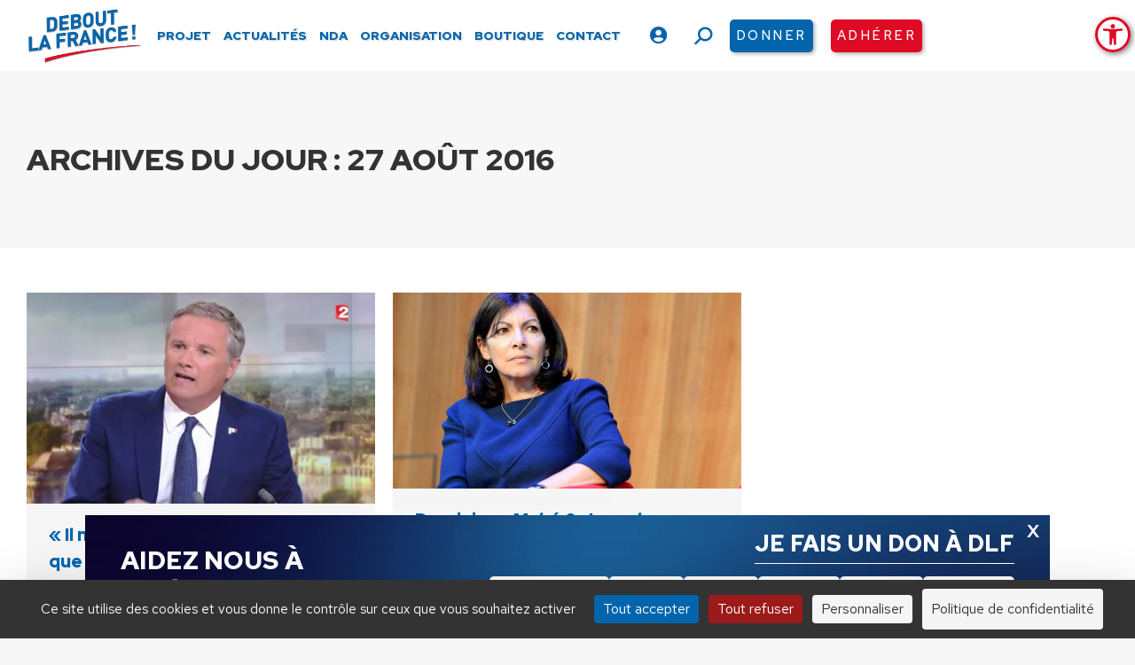

--- FILE ---
content_type: text/html; charset=UTF-8
request_url: https://www.debout-la-france.fr/actualite/2016/08/27/
body_size: 22562
content:
<!DOCTYPE html>
<!--[if !(IE 6) | !(IE 7) | !(IE 8)  ]><!-->
<html lang="fr-FR" class="no-js">
<!--<![endif]-->
<head>
	<meta charset="UTF-8" />
		<meta name="viewport" content="width=device-width, initial-scale=1, maximum-scale=1, user-scalable=0">
		<meta name="theme-color" content="#0265ac"/>	<link rel="profile" href="https://gmpg.org/xfn/11" />
	<meta name='robots' content='noindex, follow' />
	<style>img:is([sizes="auto" i], [sizes^="auto," i]) { contain-intrinsic-size: 3000px 1500px }</style>
	<!--cloudflare-no-transform--><script type="text/javascript" src="https://tarteaucitron.io/load.js?domain=www.debout-la-france.fr&uuid=556b265e295307ac46445cdb540431d338bab4cb"></script>
	<!-- This site is optimized with the Yoast SEO plugin v26.0 - https://yoast.com/wordpress/plugins/seo/ -->
	<title>27 août 2016 - Debout La France</title>
	<meta property="og:locale" content="fr_FR" />
	<meta property="og:type" content="website" />
	<meta property="og:title" content="27 août 2016 - Debout La France" />
	<meta property="og:url" content="https://www.debout-la-france.fr/actualite/2016/08/27/" />
	<meta property="og:site_name" content="Debout La France" />
	<meta property="og:image" content="https://www.debout-la-france.fr/wp-content/uploads/2025/01/adhesions-annonce-2025.jpg" />
	<meta property="og:image:width" content="1080" />
	<meta property="og:image:height" content="1080" />
	<meta property="og:image:type" content="image/jpeg" />
	<meta name="twitter:card" content="summary_large_image" />
	<meta name="twitter:site" content="@DLF_Officiel" />
	<script type="application/ld+json" class="yoast-schema-graph">{"@context":"https://schema.org","@graph":[{"@type":"CollectionPage","@id":"https://www.debout-la-france.fr/actualite/2016/08/27/","url":"https://www.debout-la-france.fr/actualite/2016/08/27/","name":"27 août 2016 - Debout La France","isPartOf":{"@id":"https://www.debout-la-france.fr/#website"},"primaryImageOfPage":{"@id":"https://www.debout-la-france.fr/actualite/2016/08/27/#primaryimage"},"image":{"@id":"https://www.debout-la-france.fr/actualite/2016/08/27/#primaryimage"},"thumbnailUrl":"https://www.debout-la-france.fr/wp-content/uploads/2022/05/actualite_nda_france_2.jpg","breadcrumb":{"@id":"https://www.debout-la-france.fr/actualite/2016/08/27/#breadcrumb"},"inLanguage":"fr-FR"},{"@type":"ImageObject","inLanguage":"fr-FR","@id":"https://www.debout-la-france.fr/actualite/2016/08/27/#primaryimage","url":"https://www.debout-la-france.fr/wp-content/uploads/2022/05/actualite_nda_france_2.jpg","contentUrl":"https://www.debout-la-france.fr/wp-content/uploads/2022/05/actualite_nda_france_2.jpg","width":750,"height":454},{"@type":"BreadcrumbList","@id":"https://www.debout-la-france.fr/actualite/2016/08/27/#breadcrumb","itemListElement":[{"@type":"ListItem","position":1,"name":"Accueil","item":"https://www.debout-la-france.fr/"},{"@type":"ListItem","position":2,"name":"Archives pour 27 août 2016"}]},{"@type":"WebSite","@id":"https://www.debout-la-france.fr/#website","url":"https://www.debout-la-france.fr/","name":"Debout La France","description":"","publisher":{"@id":"https://www.debout-la-france.fr/#organization"},"potentialAction":[{"@type":"SearchAction","target":{"@type":"EntryPoint","urlTemplate":"https://www.debout-la-france.fr/?s={search_term_string}"},"query-input":{"@type":"PropertyValueSpecification","valueRequired":true,"valueName":"search_term_string"}}],"inLanguage":"fr-FR"},{"@type":"Organization","@id":"https://www.debout-la-france.fr/#organization","name":"Debout La France","url":"https://www.debout-la-france.fr/","logo":{"@type":"ImageObject","inLanguage":"fr-FR","@id":"https://www.debout-la-france.fr/#/schema/logo/image/","url":"https://www.debout-la-france.fr/wp-content/uploads/2022/11/logo-debout-la-france-fr.png","contentUrl":"https://www.debout-la-france.fr/wp-content/uploads/2022/11/logo-debout-la-france-fr.png","width":467,"height":225,"caption":"Debout La France"},"image":{"@id":"https://www.debout-la-france.fr/#/schema/logo/image/"},"sameAs":["https://fr-fr.facebook.com/dlf.officiel","https://x.com/DLF_Officiel","https://www.youtube.com/channel/UCfA5DnCDX3Ixy5QOAMGtBlA","https://www.instagram.com/dupontaignan","https://vk.com/dupontaignan","https://t.me/s/dupontaignan"]}]}</script>
	<!-- / Yoast SEO plugin. -->


<link rel='dns-prefetch' href='//static.addtoany.com' />
<link rel='dns-prefetch' href='//maps.googleapis.com' />
<link rel='dns-prefetch' href='//fonts.googleapis.com' />
<link rel='dns-prefetch' href='//maxcdn.bootstrapcdn.com' />
<link rel="alternate" type="application/rss+xml" title="Debout La France &raquo; Flux" href="https://www.debout-la-france.fr/feed/" />
<link rel="alternate" type="text/calendar" title="Debout La France &raquo; Flux iCal" href="https://www.debout-la-france.fr/evenements/?ical=1" />
<link rel='stylesheet' id='tribe-events-pro-mini-calendar-block-styles-css' href='https://www.debout-la-france.fr/wp-content/plugins/events-calendar-pro/build/css/tribe-events-pro-mini-calendar-block.css?ver=7.6.1' media='all' />
<link rel='stylesheet' id='sbi_styles-css' href='https://www.debout-la-france.fr/wp-content/plugins/instagram-feed-pro/css/sbi-styles.min.css?ver=6.8.1' media='all' />
<link rel='stylesheet' id='wp-block-library-css' href='https://www.debout-la-france.fr/wp-includes/css/dist/block-library/style.min.css?ver=6.8.3' media='all' />
<style id='wp-block-library-theme-inline-css'>
.wp-block-audio :where(figcaption){color:#555;font-size:13px;text-align:center}.is-dark-theme .wp-block-audio :where(figcaption){color:#ffffffa6}.wp-block-audio{margin:0 0 1em}.wp-block-code{border:1px solid #ccc;border-radius:4px;font-family:Menlo,Consolas,monaco,monospace;padding:.8em 1em}.wp-block-embed :where(figcaption){color:#555;font-size:13px;text-align:center}.is-dark-theme .wp-block-embed :where(figcaption){color:#ffffffa6}.wp-block-embed{margin:0 0 1em}.blocks-gallery-caption{color:#555;font-size:13px;text-align:center}.is-dark-theme .blocks-gallery-caption{color:#ffffffa6}:root :where(.wp-block-image figcaption){color:#555;font-size:13px;text-align:center}.is-dark-theme :root :where(.wp-block-image figcaption){color:#ffffffa6}.wp-block-image{margin:0 0 1em}.wp-block-pullquote{border-bottom:4px solid;border-top:4px solid;color:currentColor;margin-bottom:1.75em}.wp-block-pullquote cite,.wp-block-pullquote footer,.wp-block-pullquote__citation{color:currentColor;font-size:.8125em;font-style:normal;text-transform:uppercase}.wp-block-quote{border-left:.25em solid;margin:0 0 1.75em;padding-left:1em}.wp-block-quote cite,.wp-block-quote footer{color:currentColor;font-size:.8125em;font-style:normal;position:relative}.wp-block-quote:where(.has-text-align-right){border-left:none;border-right:.25em solid;padding-left:0;padding-right:1em}.wp-block-quote:where(.has-text-align-center){border:none;padding-left:0}.wp-block-quote.is-large,.wp-block-quote.is-style-large,.wp-block-quote:where(.is-style-plain){border:none}.wp-block-search .wp-block-search__label{font-weight:700}.wp-block-search__button{border:1px solid #ccc;padding:.375em .625em}:where(.wp-block-group.has-background){padding:1.25em 2.375em}.wp-block-separator.has-css-opacity{opacity:.4}.wp-block-separator{border:none;border-bottom:2px solid;margin-left:auto;margin-right:auto}.wp-block-separator.has-alpha-channel-opacity{opacity:1}.wp-block-separator:not(.is-style-wide):not(.is-style-dots){width:100px}.wp-block-separator.has-background:not(.is-style-dots){border-bottom:none;height:1px}.wp-block-separator.has-background:not(.is-style-wide):not(.is-style-dots){height:2px}.wp-block-table{margin:0 0 1em}.wp-block-table td,.wp-block-table th{word-break:normal}.wp-block-table :where(figcaption){color:#555;font-size:13px;text-align:center}.is-dark-theme .wp-block-table :where(figcaption){color:#ffffffa6}.wp-block-video :where(figcaption){color:#555;font-size:13px;text-align:center}.is-dark-theme .wp-block-video :where(figcaption){color:#ffffffa6}.wp-block-video{margin:0 0 1em}:root :where(.wp-block-template-part.has-background){margin-bottom:0;margin-top:0;padding:1.25em 2.375em}
</style>
<style id='classic-theme-styles-inline-css'>
/*! This file is auto-generated */
.wp-block-button__link{color:#fff;background-color:#32373c;border-radius:9999px;box-shadow:none;text-decoration:none;padding:calc(.667em + 2px) calc(1.333em + 2px);font-size:1.125em}.wp-block-file__button{background:#32373c;color:#fff;text-decoration:none}
</style>
<link rel='stylesheet' id='wp-components-css' href='https://www.debout-la-france.fr/wp-includes/css/dist/components/style.min.css?ver=6.8.3' media='all' />
<link rel='stylesheet' id='wp-preferences-css' href='https://www.debout-la-france.fr/wp-includes/css/dist/preferences/style.min.css?ver=6.8.3' media='all' />
<link rel='stylesheet' id='wp-block-editor-css' href='https://www.debout-la-france.fr/wp-includes/css/dist/block-editor/style.min.css?ver=6.8.3' media='all' />
<link rel='stylesheet' id='popup-maker-block-library-style-css' href='https://www.debout-la-france.fr/wp-content/plugins/popup-maker/dist/packages/block-library-style.css?ver=dbea705cfafe089d65f1' media='all' />
<style id='pdfemb-pdf-embedder-viewer-style-inline-css'>
.wp-block-pdfemb-pdf-embedder-viewer{max-width:none}

</style>
<style id='global-styles-inline-css'>
:root{--wp--preset--aspect-ratio--square: 1;--wp--preset--aspect-ratio--4-3: 4/3;--wp--preset--aspect-ratio--3-4: 3/4;--wp--preset--aspect-ratio--3-2: 3/2;--wp--preset--aspect-ratio--2-3: 2/3;--wp--preset--aspect-ratio--16-9: 16/9;--wp--preset--aspect-ratio--9-16: 9/16;--wp--preset--color--black: #000000;--wp--preset--color--cyan-bluish-gray: #abb8c3;--wp--preset--color--white: #FFF;--wp--preset--color--pale-pink: #f78da7;--wp--preset--color--vivid-red: #cf2e2e;--wp--preset--color--luminous-vivid-orange: #ff6900;--wp--preset--color--luminous-vivid-amber: #fcb900;--wp--preset--color--light-green-cyan: #7bdcb5;--wp--preset--color--vivid-green-cyan: #00d084;--wp--preset--color--pale-cyan-blue: #8ed1fc;--wp--preset--color--vivid-cyan-blue: #0693e3;--wp--preset--color--vivid-purple: #9b51e0;--wp--preset--color--accent: #0265ac;--wp--preset--color--dark-gray: #111;--wp--preset--color--light-gray: #767676;--wp--preset--gradient--vivid-cyan-blue-to-vivid-purple: linear-gradient(135deg,rgba(6,147,227,1) 0%,rgb(155,81,224) 100%);--wp--preset--gradient--light-green-cyan-to-vivid-green-cyan: linear-gradient(135deg,rgb(122,220,180) 0%,rgb(0,208,130) 100%);--wp--preset--gradient--luminous-vivid-amber-to-luminous-vivid-orange: linear-gradient(135deg,rgba(252,185,0,1) 0%,rgba(255,105,0,1) 100%);--wp--preset--gradient--luminous-vivid-orange-to-vivid-red: linear-gradient(135deg,rgba(255,105,0,1) 0%,rgb(207,46,46) 100%);--wp--preset--gradient--very-light-gray-to-cyan-bluish-gray: linear-gradient(135deg,rgb(238,238,238) 0%,rgb(169,184,195) 100%);--wp--preset--gradient--cool-to-warm-spectrum: linear-gradient(135deg,rgb(74,234,220) 0%,rgb(151,120,209) 20%,rgb(207,42,186) 40%,rgb(238,44,130) 60%,rgb(251,105,98) 80%,rgb(254,248,76) 100%);--wp--preset--gradient--blush-light-purple: linear-gradient(135deg,rgb(255,206,236) 0%,rgb(152,150,240) 100%);--wp--preset--gradient--blush-bordeaux: linear-gradient(135deg,rgb(254,205,165) 0%,rgb(254,45,45) 50%,rgb(107,0,62) 100%);--wp--preset--gradient--luminous-dusk: linear-gradient(135deg,rgb(255,203,112) 0%,rgb(199,81,192) 50%,rgb(65,88,208) 100%);--wp--preset--gradient--pale-ocean: linear-gradient(135deg,rgb(255,245,203) 0%,rgb(182,227,212) 50%,rgb(51,167,181) 100%);--wp--preset--gradient--electric-grass: linear-gradient(135deg,rgb(202,248,128) 0%,rgb(113,206,126) 100%);--wp--preset--gradient--midnight: linear-gradient(135deg,rgb(2,3,129) 0%,rgb(40,116,252) 100%);--wp--preset--font-size--small: 13px;--wp--preset--font-size--medium: 20px;--wp--preset--font-size--large: 36px;--wp--preset--font-size--x-large: 42px;--wp--preset--spacing--20: 0.44rem;--wp--preset--spacing--30: 0.67rem;--wp--preset--spacing--40: 1rem;--wp--preset--spacing--50: 1.5rem;--wp--preset--spacing--60: 2.25rem;--wp--preset--spacing--70: 3.38rem;--wp--preset--spacing--80: 5.06rem;--wp--preset--shadow--natural: 6px 6px 9px rgba(0, 0, 0, 0.2);--wp--preset--shadow--deep: 12px 12px 50px rgba(0, 0, 0, 0.4);--wp--preset--shadow--sharp: 6px 6px 0px rgba(0, 0, 0, 0.2);--wp--preset--shadow--outlined: 6px 6px 0px -3px rgba(255, 255, 255, 1), 6px 6px rgba(0, 0, 0, 1);--wp--preset--shadow--crisp: 6px 6px 0px rgba(0, 0, 0, 1);}:where(.is-layout-flex){gap: 0.5em;}:where(.is-layout-grid){gap: 0.5em;}body .is-layout-flex{display: flex;}.is-layout-flex{flex-wrap: wrap;align-items: center;}.is-layout-flex > :is(*, div){margin: 0;}body .is-layout-grid{display: grid;}.is-layout-grid > :is(*, div){margin: 0;}:where(.wp-block-columns.is-layout-flex){gap: 2em;}:where(.wp-block-columns.is-layout-grid){gap: 2em;}:where(.wp-block-post-template.is-layout-flex){gap: 1.25em;}:where(.wp-block-post-template.is-layout-grid){gap: 1.25em;}.has-black-color{color: var(--wp--preset--color--black) !important;}.has-cyan-bluish-gray-color{color: var(--wp--preset--color--cyan-bluish-gray) !important;}.has-white-color{color: var(--wp--preset--color--white) !important;}.has-pale-pink-color{color: var(--wp--preset--color--pale-pink) !important;}.has-vivid-red-color{color: var(--wp--preset--color--vivid-red) !important;}.has-luminous-vivid-orange-color{color: var(--wp--preset--color--luminous-vivid-orange) !important;}.has-luminous-vivid-amber-color{color: var(--wp--preset--color--luminous-vivid-amber) !important;}.has-light-green-cyan-color{color: var(--wp--preset--color--light-green-cyan) !important;}.has-vivid-green-cyan-color{color: var(--wp--preset--color--vivid-green-cyan) !important;}.has-pale-cyan-blue-color{color: var(--wp--preset--color--pale-cyan-blue) !important;}.has-vivid-cyan-blue-color{color: var(--wp--preset--color--vivid-cyan-blue) !important;}.has-vivid-purple-color{color: var(--wp--preset--color--vivid-purple) !important;}.has-black-background-color{background-color: var(--wp--preset--color--black) !important;}.has-cyan-bluish-gray-background-color{background-color: var(--wp--preset--color--cyan-bluish-gray) !important;}.has-white-background-color{background-color: var(--wp--preset--color--white) !important;}.has-pale-pink-background-color{background-color: var(--wp--preset--color--pale-pink) !important;}.has-vivid-red-background-color{background-color: var(--wp--preset--color--vivid-red) !important;}.has-luminous-vivid-orange-background-color{background-color: var(--wp--preset--color--luminous-vivid-orange) !important;}.has-luminous-vivid-amber-background-color{background-color: var(--wp--preset--color--luminous-vivid-amber) !important;}.has-light-green-cyan-background-color{background-color: var(--wp--preset--color--light-green-cyan) !important;}.has-vivid-green-cyan-background-color{background-color: var(--wp--preset--color--vivid-green-cyan) !important;}.has-pale-cyan-blue-background-color{background-color: var(--wp--preset--color--pale-cyan-blue) !important;}.has-vivid-cyan-blue-background-color{background-color: var(--wp--preset--color--vivid-cyan-blue) !important;}.has-vivid-purple-background-color{background-color: var(--wp--preset--color--vivid-purple) !important;}.has-black-border-color{border-color: var(--wp--preset--color--black) !important;}.has-cyan-bluish-gray-border-color{border-color: var(--wp--preset--color--cyan-bluish-gray) !important;}.has-white-border-color{border-color: var(--wp--preset--color--white) !important;}.has-pale-pink-border-color{border-color: var(--wp--preset--color--pale-pink) !important;}.has-vivid-red-border-color{border-color: var(--wp--preset--color--vivid-red) !important;}.has-luminous-vivid-orange-border-color{border-color: var(--wp--preset--color--luminous-vivid-orange) !important;}.has-luminous-vivid-amber-border-color{border-color: var(--wp--preset--color--luminous-vivid-amber) !important;}.has-light-green-cyan-border-color{border-color: var(--wp--preset--color--light-green-cyan) !important;}.has-vivid-green-cyan-border-color{border-color: var(--wp--preset--color--vivid-green-cyan) !important;}.has-pale-cyan-blue-border-color{border-color: var(--wp--preset--color--pale-cyan-blue) !important;}.has-vivid-cyan-blue-border-color{border-color: var(--wp--preset--color--vivid-cyan-blue) !important;}.has-vivid-purple-border-color{border-color: var(--wp--preset--color--vivid-purple) !important;}.has-vivid-cyan-blue-to-vivid-purple-gradient-background{background: var(--wp--preset--gradient--vivid-cyan-blue-to-vivid-purple) !important;}.has-light-green-cyan-to-vivid-green-cyan-gradient-background{background: var(--wp--preset--gradient--light-green-cyan-to-vivid-green-cyan) !important;}.has-luminous-vivid-amber-to-luminous-vivid-orange-gradient-background{background: var(--wp--preset--gradient--luminous-vivid-amber-to-luminous-vivid-orange) !important;}.has-luminous-vivid-orange-to-vivid-red-gradient-background{background: var(--wp--preset--gradient--luminous-vivid-orange-to-vivid-red) !important;}.has-very-light-gray-to-cyan-bluish-gray-gradient-background{background: var(--wp--preset--gradient--very-light-gray-to-cyan-bluish-gray) !important;}.has-cool-to-warm-spectrum-gradient-background{background: var(--wp--preset--gradient--cool-to-warm-spectrum) !important;}.has-blush-light-purple-gradient-background{background: var(--wp--preset--gradient--blush-light-purple) !important;}.has-blush-bordeaux-gradient-background{background: var(--wp--preset--gradient--blush-bordeaux) !important;}.has-luminous-dusk-gradient-background{background: var(--wp--preset--gradient--luminous-dusk) !important;}.has-pale-ocean-gradient-background{background: var(--wp--preset--gradient--pale-ocean) !important;}.has-electric-grass-gradient-background{background: var(--wp--preset--gradient--electric-grass) !important;}.has-midnight-gradient-background{background: var(--wp--preset--gradient--midnight) !important;}.has-small-font-size{font-size: var(--wp--preset--font-size--small) !important;}.has-medium-font-size{font-size: var(--wp--preset--font-size--medium) !important;}.has-large-font-size{font-size: var(--wp--preset--font-size--large) !important;}.has-x-large-font-size{font-size: var(--wp--preset--font-size--x-large) !important;}
:where(.wp-block-post-template.is-layout-flex){gap: 1.25em;}:where(.wp-block-post-template.is-layout-grid){gap: 1.25em;}
:where(.wp-block-columns.is-layout-flex){gap: 2em;}:where(.wp-block-columns.is-layout-grid){gap: 2em;}
:root :where(.wp-block-pullquote){font-size: 1.5em;line-height: 1.6;}
</style>
<link rel='stylesheet' id='authors-list-css-css' href='https://www.debout-la-france.fr/wp-content/plugins/authors-list/backend/assets/css/front.css?ver=2.0.6.1' media='all' />
<link rel='stylesheet' id='jquery-ui-css-css' href='https://www.debout-la-france.fr/wp-content/plugins/authors-list/backend/assets/css/jquery-ui.css?ver=2.0.6.1' media='all' />
<link rel='stylesheet' id='ctf_styles-css' href='https://www.debout-la-france.fr/wp-content/plugins/custom-twitter-feeds-pro/css/ctf-styles.min.css?ver=2.5.1' media='all' />
<style id='woocommerce-inline-inline-css'>
.woocommerce form .form-row .required { visibility: visible; }
</style>
<link rel='stylesheet' id='cff-css' href='https://www.debout-la-france.fr/wp-content/plugins/custom-facebook-feed-pro/assets/css/cff-style.min.css?ver=4.7.3' media='all' />
<link rel='stylesheet' id='pojo-a11y-css' href='https://www.debout-la-france.fr/wp-content/plugins/pojo-accessibility/modules/legacy/assets/css/style.min.css?ver=1.0.0' media='all' />
<link rel='stylesheet' id='brands-styles-css' href='https://www.debout-la-france.fr/wp-content/plugins/woocommerce/assets/css/brands.css?ver=10.2.2' media='all' />
<link rel='stylesheet' id='the7-font-css' href='https://www.debout-la-france.fr/wp-content/themes/dt-the7/fonts/icomoon-the7-font/icomoon-the7-font.min.css?ver=12.6.0' media='all' />
<link rel='stylesheet' id='the7-awesome-fonts-css' href='https://www.debout-la-france.fr/wp-content/themes/dt-the7/fonts/FontAwesome/css/all.min.css?ver=12.6.0' media='all' />
<link rel='stylesheet' id='the7-Defaults-css' href='https://www.debout-la-france.fr/wp-content/uploads/smile_fonts/Defaults/Defaults.css?ver=6.8.3' media='all' />
<link rel='stylesheet' id='newsletter-css' href='https://www.debout-la-france.fr/wp-content/plugins/newsletter/style.css?ver=8.9.7' media='all' />
<link rel='stylesheet' id='popup-maker-site-css' href='//www.debout-la-france.fr/wp-content/uploads/pum/pum-site-styles.css?generated=1762157726&#038;ver=1.21.4' media='all' />
<link rel='stylesheet' id='dt-web-fonts-css' href='https://fonts.googleapis.com/css?family=Red+Hat+Text:400,500,600,700,900%7CRoboto:400,600,700%7CPoppins:400,600,700%7CRed+Hat+Display:400,600,700,900' media='all' />
<link rel='stylesheet' id='dt-main-css' href='https://www.debout-la-france.fr/wp-content/themes/dt-the7/css/main.min.css?ver=12.6.0' media='all' />
<style id='dt-main-inline-css'>
body #load {
  display: block;
  height: 100%;
  overflow: hidden;
  position: fixed;
  width: 100%;
  z-index: 9901;
  opacity: 1;
  visibility: visible;
  transition: all .35s ease-out;
}
.load-wrap {
  width: 100%;
  height: 100%;
  background-position: center center;
  background-repeat: no-repeat;
  text-align: center;
  display: -ms-flexbox;
  display: -ms-flex;
  display: flex;
  -ms-align-items: center;
  -ms-flex-align: center;
  align-items: center;
  -ms-flex-flow: column wrap;
  flex-flow: column wrap;
  -ms-flex-pack: center;
  -ms-justify-content: center;
  justify-content: center;
}
.load-wrap > svg {
  position: absolute;
  top: 50%;
  left: 50%;
  transform: translate(-50%,-50%);
}
#load {
  background: var(--the7-elementor-beautiful-loading-bg,#ffffff);
  --the7-beautiful-spinner-color2: var(--the7-beautiful-spinner-color,#0265ac);
}

</style>
<link rel='stylesheet' id='the7-custom-scrollbar-css' href='https://www.debout-la-france.fr/wp-content/themes/dt-the7/lib/custom-scrollbar/custom-scrollbar.min.css?ver=12.6.0' media='all' />
<link rel='stylesheet' id='the7-wpbakery-css' href='https://www.debout-la-france.fr/wp-content/themes/dt-the7/css/wpbakery.min.css?ver=12.6.0' media='all' />
<link rel='stylesheet' id='the7-core-css' href='https://www.debout-la-france.fr/wp-content/plugins/dt-the7-core/assets/css/post-type.min.css?ver=2.7.11' media='all' />
<link rel='stylesheet' id='addtoany-css' href='https://www.debout-la-france.fr/wp-content/plugins/add-to-any/addtoany.min.css?ver=1.16' media='all' />
<link rel='stylesheet' id='forget-about-shortcode-buttons-css' href='https://www.debout-la-france.fr/wp-content/plugins/forget-about-shortcode-buttons/public/css/button-styles.css?ver=2.1.3' media='all' />
<link rel='stylesheet' id='the7-css-vars-css' href='https://www.debout-la-france.fr/wp-content/uploads/the7-css/css-vars.css?ver=5028692d2b00' media='all' />
<link rel='stylesheet' id='dt-custom-css' href='https://www.debout-la-france.fr/wp-content/uploads/the7-css/custom.css?ver=5028692d2b00' media='all' />
<link rel='stylesheet' id='wc-dt-custom-css' href='https://www.debout-la-france.fr/wp-content/uploads/the7-css/compatibility/wc-dt-custom.css?ver=5028692d2b00' media='all' />
<link rel='stylesheet' id='dt-media-css' href='https://www.debout-la-france.fr/wp-content/uploads/the7-css/media.css?ver=5028692d2b00' media='all' />
<link rel='stylesheet' id='the7-mega-menu-css' href='https://www.debout-la-france.fr/wp-content/uploads/the7-css/mega-menu.css?ver=5028692d2b00' media='all' />
<link rel='stylesheet' id='the7-elements-albums-portfolio-css' href='https://www.debout-la-france.fr/wp-content/uploads/the7-css/the7-elements-albums-portfolio.css?ver=5028692d2b00' media='all' />
<link rel='stylesheet' id='the7-elements-css' href='https://www.debout-la-france.fr/wp-content/uploads/the7-css/post-type-dynamic.css?ver=5028692d2b00' media='all' />
<link rel='stylesheet' id='style-css' href='https://www.debout-la-france.fr/wp-content/themes/dt-the7-child/style.css?ver=12.6.0' media='all' />
<link rel='stylesheet' id='ultimate-vc-addons-style-min-css' href='https://www.debout-la-france.fr/wp-content/plugins/Ultimate_VC_Addons/assets/min-css/ultimate.min.css?ver=3.21.1' media='all' />
<link rel='stylesheet' id='ultimate-vc-addons-icons-css' href='https://www.debout-la-france.fr/wp-content/plugins/Ultimate_VC_Addons/assets/css/icons.css?ver=3.21.1' media='all' />
<link rel='stylesheet' id='ultimate-vc-addons-vidcons-css' href='https://www.debout-la-france.fr/wp-content/plugins/Ultimate_VC_Addons/assets/fonts/vidcons.css?ver=3.21.1' media='all' />
<link rel='stylesheet' id='smart-sections-css' href='https://www.debout-la-france.fr/wp-content/plugins/visucom-smart-sections/assets/css/style.css?ver=1.6.8' media='all' />
<script src="https://www.debout-la-france.fr/wp-includes/js/jquery/jquery.min.js?ver=3.7.1" id="jquery-core-js"></script>
<script src="https://www.debout-la-france.fr/wp-includes/js/jquery/jquery-migrate.min.js?ver=3.4.1" id="jquery-migrate-js"></script>
<script id="addtoany-core-js-before">
window.a2a_config=window.a2a_config||{};a2a_config.callbacks=[];a2a_config.overlays=[];a2a_config.templates={};a2a_localize = {
	Share: "Partager",
	Save: "Enregistrer",
	Subscribe: "S'abonner",
	Email: "E-mail",
	Bookmark: "Marque-page",
	ShowAll: "Montrer tout",
	ShowLess: "Montrer moins",
	FindServices: "Trouver des service(s)",
	FindAnyServiceToAddTo: "Trouver instantan&eacute;ment des services &agrave; ajouter &agrave;",
	PoweredBy: "Propuls&eacute; par",
	ShareViaEmail: "Partager par e-mail",
	SubscribeViaEmail: "S’abonner par e-mail",
	BookmarkInYourBrowser: "Ajouter un signet dans votre navigateur",
	BookmarkInstructions: "Appuyez sur Ctrl+D ou \u2318+D pour mettre cette page en signet",
	AddToYourFavorites: "Ajouter &agrave; vos favoris",
	SendFromWebOrProgram: "Envoyer depuis n’importe quelle adresse e-mail ou logiciel e-mail",
	EmailProgram: "Programme d’e-mail",
	More: "Plus&#8230;",
	ThanksForSharing: "Merci de partager !",
	ThanksForFollowing: "Merci de nous suivre !"
};

a2a_config.icon_color="transparent,#333333";
</script>
<script defer src="https://static.addtoany.com/menu/page.js" id="addtoany-core-js"></script>
<script defer src="https://www.debout-la-france.fr/wp-content/plugins/add-to-any/addtoany.min.js?ver=1.1" id="addtoany-jquery-js"></script>
<script src="https://www.debout-la-france.fr/wp-includes/js/jquery/ui/core.min.js?ver=1.13.3" id="jquery-ui-core-js"></script>
<script src="https://www.debout-la-france.fr/wp-includes/js/jquery/ui/mouse.min.js?ver=1.13.3" id="jquery-ui-mouse-js"></script>
<script src="https://www.debout-la-france.fr/wp-includes/js/jquery/ui/slider.min.js?ver=1.13.3" id="jquery-ui-slider-js"></script>
<script src="https://www.debout-la-france.fr/wp-content/plugins/woocommerce/assets/js/jquery-blockui/jquery.blockUI.min.js?ver=2.7.0-wc.10.2.2" id="jquery-blockui-js" data-wp-strategy="defer"></script>
<script id="wc-add-to-cart-js-extra">
var wc_add_to_cart_params = {"ajax_url":"\/wp-admin\/admin-ajax.php","wc_ajax_url":"\/?wc-ajax=%%endpoint%%","i18n_view_cart":"Voir le panier","cart_url":"https:\/\/www.debout-la-france.fr\/panier\/","is_cart":"","cart_redirect_after_add":"no"};
</script>
<script src="https://www.debout-la-france.fr/wp-content/plugins/woocommerce/assets/js/frontend/add-to-cart.min.js?ver=10.2.2" id="wc-add-to-cart-js" data-wp-strategy="defer"></script>
<script src="https://www.debout-la-france.fr/wp-content/plugins/woocommerce/assets/js/js-cookie/js.cookie.min.js?ver=2.1.4-wc.10.2.2" id="js-cookie-js" defer data-wp-strategy="defer"></script>
<script id="woocommerce-js-extra">
var woocommerce_params = {"ajax_url":"\/wp-admin\/admin-ajax.php","wc_ajax_url":"\/?wc-ajax=%%endpoint%%","i18n_password_show":"Afficher le mot de passe","i18n_password_hide":"Masquer le mot de passe"};
</script>
<script src="https://www.debout-la-france.fr/wp-content/plugins/woocommerce/assets/js/frontend/woocommerce.min.js?ver=10.2.2" id="woocommerce-js" defer data-wp-strategy="defer"></script>
<script src="https://www.debout-la-france.fr/wp-content/plugins/js_composer/assets/js/vendors/woocommerce-add-to-cart.js?ver=8.5" id="vc_woocommerce-add-to-cart-js-js"></script>
<script id="dt-above-fold-js-extra">
var dtLocal = {"themeUrl":"https:\/\/www.debout-la-france.fr\/wp-content\/themes\/dt-the7","passText":"Pour voir ce contenu, entrer le mots de passe:","moreButtonText":{"loading":"Chargement ...","loadMore":"Charger la suite"},"postID":"9250","ajaxurl":"https:\/\/www.debout-la-france.fr\/wp-admin\/admin-ajax.php","REST":{"baseUrl":"https:\/\/www.debout-la-france.fr\/wp-json\/the7\/v1","endpoints":{"sendMail":"\/send-mail"}},"contactMessages":{"required":"One or more fields have an error. Please check and try again.","terms":"Veuillez accepter la politique de confidentialit\u00e9.","fillTheCaptchaError":"Veuillez remplir le captcha."},"captchaSiteKey":"","ajaxNonce":"7c7749fbb5","pageData":{"type":"archive","template":"archive","layout":"masonry"},"themeSettings":{"smoothScroll":"off","lazyLoading":false,"desktopHeader":{"height":80},"ToggleCaptionEnabled":"disabled","ToggleCaption":"Navigation","floatingHeader":{"showAfter":94,"showMenu":true,"height":80,"logo":{"showLogo":true,"html":"<img class=\" preload-me\" src=\"https:\/\/www.debout-la-france.fr\/wp-content\/uploads\/2022\/11\/logo-debout-la-france-fr.png\" srcset=\"https:\/\/www.debout-la-france.fr\/wp-content\/uploads\/2022\/11\/logo-debout-la-france-fr.png 467w, https:\/\/www.debout-la-france.fr\/wp-content\/uploads\/2022\/11\/logo-debout-la-france-fr.png 467w\" width=\"467\" height=\"225\"   sizes=\"467px\" alt=\"Debout La France\" \/>","url":"https:\/\/www.debout-la-france.fr\/"}},"topLine":{"floatingTopLine":{"logo":{"showLogo":false,"html":""}}},"mobileHeader":{"firstSwitchPoint":1070,"secondSwitchPoint":777,"firstSwitchPointHeight":80,"secondSwitchPointHeight":80,"mobileToggleCaptionEnabled":"disabled","mobileToggleCaption":"Menu"},"stickyMobileHeaderFirstSwitch":{"logo":{"html":"<img class=\" preload-me\" src=\"https:\/\/www.debout-la-france.fr\/wp-content\/uploads\/2022\/11\/logo-debout-la-france-fr.png\" srcset=\"https:\/\/www.debout-la-france.fr\/wp-content\/uploads\/2022\/11\/logo-debout-la-france-fr.png 467w, https:\/\/www.debout-la-france.fr\/wp-content\/uploads\/2022\/11\/logo-debout-la-france-fr.png 467w\" width=\"467\" height=\"225\"   sizes=\"467px\" alt=\"Debout La France\" \/>"}},"stickyMobileHeaderSecondSwitch":{"logo":{"html":"<img class=\" preload-me\" src=\"https:\/\/www.debout-la-france.fr\/wp-content\/uploads\/2022\/11\/logo-debout-la-france-fr.png\" srcset=\"https:\/\/www.debout-la-france.fr\/wp-content\/uploads\/2022\/11\/logo-debout-la-france-fr.png 467w, https:\/\/www.debout-la-france.fr\/wp-content\/uploads\/2022\/11\/logo-debout-la-france-fr.png 467w\" width=\"467\" height=\"225\"   sizes=\"467px\" alt=\"Debout La France\" \/>"}},"sidebar":{"switchPoint":990},"boxedWidth":"1280px"},"VCMobileScreenWidth":"778","wcCartFragmentHash":"c1f1c9da335167e7249ce9983e8d0349"};
var dtShare = {"shareButtonText":{"facebook":"Partager sur Facebook","twitter":"Share on X","pinterest":"Partager sur Pinterest","linkedin":"Partager sur Linkedin","whatsapp":"Partager sur Whatsapp"},"overlayOpacity":"85"};
</script>
<script src="https://www.debout-la-france.fr/wp-content/themes/dt-the7/js/above-the-fold.min.js?ver=12.6.0" id="dt-above-fold-js"></script>
<script src="https://www.debout-la-france.fr/wp-content/themes/dt-the7/js/compatibility/woocommerce/woocommerce.min.js?ver=12.6.0" id="dt-woocommerce-js"></script>
<script src="https://www.debout-la-france.fr/wp-content/plugins/Ultimate_VC_Addons/assets/min-js/modernizr-custom.min.js?ver=3.21.1" id="ultimate-vc-addons-modernizr-js"></script>
<script src="https://www.debout-la-france.fr/wp-content/plugins/Ultimate_VC_Addons/assets/min-js/jquery-ui.min.js?ver=3.21.1" id="jquery_ui-js"></script>
<script src="https://maps.googleapis.com/maps/api/js" id="ultimate-vc-addons-googleapis-js"></script>
<script src="https://www.debout-la-france.fr/wp-content/plugins/Ultimate_VC_Addons/assets/min-js/jquery-ui-labeledslider.min.js?ver=3.21.1" id="ultimate-vc-addons_range_tick-js"></script>
<script src="https://www.debout-la-france.fr/wp-content/plugins/Ultimate_VC_Addons/assets/min-js/ultimate.min.js?ver=3.21.1" id="ultimate-vc-addons-script-js"></script>
<script src="https://www.debout-la-france.fr/wp-content/plugins/Ultimate_VC_Addons/assets/min-js/modal-all.min.js?ver=3.21.1" id="ultimate-vc-addons-modal-all-js"></script>
<script src="https://www.debout-la-france.fr/wp-content/plugins/Ultimate_VC_Addons/assets/min-js/jparallax.min.js?ver=3.21.1" id="ultimate-vc-addons-jquery.shake-js"></script>
<script src="https://www.debout-la-france.fr/wp-content/plugins/Ultimate_VC_Addons/assets/min-js/vhparallax.min.js?ver=3.21.1" id="ultimate-vc-addons-jquery.vhparallax-js"></script>
<script src="https://www.debout-la-france.fr/wp-content/plugins/Ultimate_VC_Addons/assets/min-js/ultimate_bg.min.js?ver=3.21.1" id="ultimate-vc-addons-row-bg-js"></script>
<script src="https://www.debout-la-france.fr/wp-content/plugins/Ultimate_VC_Addons/assets/min-js/mb-YTPlayer.min.js?ver=3.21.1" id="ultimate-vc-addons-jquery.ytplayer-js"></script>
<script></script><link rel="https://api.w.org/" href="https://www.debout-la-france.fr/wp-json/" /><link rel="EditURI" type="application/rsd+xml" title="RSD" href="https://www.debout-la-france.fr/xmlrpc.php?rsd" />

<!-- Custom Facebook Feed JS vars -->
<script type="text/javascript">
var cffsiteurl = "https://www.debout-la-france.fr/wp-content/plugins";
var cffajaxurl = "https://www.debout-la-france.fr/wp-admin/admin-ajax.php";


var cfflinkhashtags = "false";
</script>
		<script type="text/javascript">
            var ajaxurl = 'https://www.debout-la-france.fr/wp-admin/admin-ajax.php';
		</script>
		<script>function gusta_fix_vc_full_width() { var elements=jQuery('[data-vc-full-width="true"], .mk-fullwidth-true');jQuery.each(elements,function(key,item){var el=jQuery(this);el.addClass('vc_hidden');var el_full=el.next('.vc_row-full-width');if(el_full.length||(el_full=el.parent().next('.vc_row-full-width')),el_full.length){var el_margin_left=parseInt(el.css('margin-left'),10),el_margin_right=parseInt(el.css('margin-right'),10),offset=0-el_full.offset().left-el_margin_left,width=jQuery(window).width();if(el.css({position:'relative',left:offset,'box-sizing':'border-box',width:jQuery(window).width()}),!el.data('vcStretchContent')){var padding=-1*offset;0>padding&&(padding=0);var paddingRight=width-padding-el_full.width()+el_margin_left+el_margin_right;0>paddingRight&&(paddingRight=0),el.css({'padding-left':padding+'px','padding-right':paddingRight+'px'})}el.attr('data-vc-full-width-init','true'),el.removeClass('vc_hidden'),jQuery(document).trigger('vc-full-width-row-single',{el:el,offset:offset,marginLeft:el_margin_left,marginRight:el_margin_right,elFull:el_full,width:width})}}),jQuery(document).trigger('vc-full-width-row',elements),jQuery(document).trigger('[data-mk-stretch-content="true"]', elements); jQuery('.owl-carousel').each(function(){ jQuery(this).trigger('refresh.owl.carousel'); }); } jQuery( '#gusta-header-container' ).on('load', function() { gusta_fix_vc_full_width(); });</script><meta name="tec-api-version" content="v1"><meta name="tec-api-origin" content="https://www.debout-la-france.fr"><link rel="alternate" href="https://www.debout-la-france.fr/wp-json/tribe/events/v1/" /><style type="text/css">
#pojo-a11y-toolbar .pojo-a11y-toolbar-toggle a{ background-color: #e8e8e8;	color: #df0a23;}
#pojo-a11y-toolbar .pojo-a11y-toolbar-overlay, #pojo-a11y-toolbar .pojo-a11y-toolbar-overlay ul.pojo-a11y-toolbar-items.pojo-a11y-links{ border-color: #e8e8e8;}
body.pojo-a11y-focusable a:focus{ outline-style: initial !important;	outline-width: 1px !important;	outline-color: #df0a23 !important;}
#pojo-a11y-toolbar{ top: 19px !important;}
#pojo-a11y-toolbar .pojo-a11y-toolbar-overlay{ background-color: #ffffff;}
#pojo-a11y-toolbar .pojo-a11y-toolbar-overlay ul.pojo-a11y-toolbar-items li.pojo-a11y-toolbar-item a, #pojo-a11y-toolbar .pojo-a11y-toolbar-overlay p.pojo-a11y-toolbar-title{ color: #333333;}
#pojo-a11y-toolbar .pojo-a11y-toolbar-overlay ul.pojo-a11y-toolbar-items li.pojo-a11y-toolbar-item a.active{ background-color: ;	color: #ffffff;}
@media (max-width: 767px) { #pojo-a11y-toolbar { top: 90.5px !important; } }</style>	<noscript><style>.woocommerce-product-gallery{ opacity: 1 !important; }</style></noscript>
	<meta name="generator" content="Powered by Slider Revolution 6.7.35 - responsive, Mobile-Friendly Slider Plugin for WordPress with comfortable drag and drop interface." />
<script type="text/javascript" id="the7-loader-script">
document.addEventListener("DOMContentLoaded", function(event) {
	var load = document.getElementById("load");
	if(!load.classList.contains('loader-removed')){
		var removeLoading = setTimeout(function() {
			load.className += " loader-removed";
		}, 300);
	}
});
</script>
		<link rel="icon" href="https://www.debout-la-france.fr/wp-content/uploads/2023/01/favicon-debout-la-france.png" type="image/png" sizes="16x16"/><link rel="icon" href="https://www.debout-la-france.fr/wp-content/uploads/2023/01/favicon-debout-la-france.png" type="image/png" sizes="32x32"/><link rel="apple-touch-icon" href="https://www.debout-la-france.fr/wp-content/uploads/2023/01/favicon-debout-la-france.png"><link rel="apple-touch-icon" sizes="76x76" href="https://www.debout-la-france.fr/wp-content/uploads/2023/01/favicon-debout-la-france.png"><link rel="apple-touch-icon" sizes="120x120" href="https://www.debout-la-france.fr/wp-content/uploads/2023/01/favicon-debout-la-france.png"><link rel="apple-touch-icon" sizes="152x152" href="https://www.debout-la-france.fr/wp-content/uploads/2023/01/favicon-debout-la-france.png"><script>function setREVStartSize(e){
			//window.requestAnimationFrame(function() {
				window.RSIW = window.RSIW===undefined ? window.innerWidth : window.RSIW;
				window.RSIH = window.RSIH===undefined ? window.innerHeight : window.RSIH;
				try {
					var pw = document.getElementById(e.c).parentNode.offsetWidth,
						newh;
					pw = pw===0 || isNaN(pw) || (e.l=="fullwidth" || e.layout=="fullwidth") ? window.RSIW : pw;
					e.tabw = e.tabw===undefined ? 0 : parseInt(e.tabw);
					e.thumbw = e.thumbw===undefined ? 0 : parseInt(e.thumbw);
					e.tabh = e.tabh===undefined ? 0 : parseInt(e.tabh);
					e.thumbh = e.thumbh===undefined ? 0 : parseInt(e.thumbh);
					e.tabhide = e.tabhide===undefined ? 0 : parseInt(e.tabhide);
					e.thumbhide = e.thumbhide===undefined ? 0 : parseInt(e.thumbhide);
					e.mh = e.mh===undefined || e.mh=="" || e.mh==="auto" ? 0 : parseInt(e.mh,0);
					if(e.layout==="fullscreen" || e.l==="fullscreen")
						newh = Math.max(e.mh,window.RSIH);
					else{
						e.gw = Array.isArray(e.gw) ? e.gw : [e.gw];
						for (var i in e.rl) if (e.gw[i]===undefined || e.gw[i]===0) e.gw[i] = e.gw[i-1];
						e.gh = e.el===undefined || e.el==="" || (Array.isArray(e.el) && e.el.length==0)? e.gh : e.el;
						e.gh = Array.isArray(e.gh) ? e.gh : [e.gh];
						for (var i in e.rl) if (e.gh[i]===undefined || e.gh[i]===0) e.gh[i] = e.gh[i-1];
											
						var nl = new Array(e.rl.length),
							ix = 0,
							sl;
						e.tabw = e.tabhide>=pw ? 0 : e.tabw;
						e.thumbw = e.thumbhide>=pw ? 0 : e.thumbw;
						e.tabh = e.tabhide>=pw ? 0 : e.tabh;
						e.thumbh = e.thumbhide>=pw ? 0 : e.thumbh;
						for (var i in e.rl) nl[i] = e.rl[i]<window.RSIW ? 0 : e.rl[i];
						sl = nl[0];
						for (var i in nl) if (sl>nl[i] && nl[i]>0) { sl = nl[i]; ix=i;}
						var m = pw>(e.gw[ix]+e.tabw+e.thumbw) ? 1 : (pw-(e.tabw+e.thumbw)) / (e.gw[ix]);
						newh =  (e.gh[ix] * m) + (e.tabh + e.thumbh);
					}
					var el = document.getElementById(e.c);
					if (el!==null && el) el.style.height = newh+"px";
					el = document.getElementById(e.c+"_wrapper");
					if (el!==null && el) {
						el.style.height = newh+"px";
						el.style.display = "block";
					}
				} catch(e){
					console.log("Failure at Presize of Slider:" + e)
				}
			//});
		  };</script>
		<style id="wp-custom-css">
			.postid-57696 .tribe-event-date-start, .postid-57696 .tribe-events-start-date, .postid-57696 .tribe-events-start-date-label {
    display: none;
}

.gform_confirmation_wrapper {
    background: #c1ebc152;
    padding: 15px 20px;
    font-weight: 700;
    text-align: center;
    color: #000;
	margin-top: 60px !important;
}

.boutoncagnotte {
    background: #fff !important;
    color: #df0a23 !important;
}

.boutoncagnotte:hover {
    background: #df0a23 !important;
    color: #fff !important;
}

/* Méthode moderne avec fallback */
.youtube_player iframe {
  width: 100%;
  aspect-ratio: 16 / 9;   /* Navigateur moderne */
  height: auto;
}

/* Fallback pour anciens navigateurs */
.youtube_player {
  position: relative;
  padding-bottom: 56.25%;
  height: 0;
  overflow: hidden;
}
.youtube_player iframe {
  position: absolute;
  top: 0;
  left: 0;
  height: 100%;
}
}

iframe[src*="youtube.com"],
iframe[src*="youtube-nocookie.com"] {
  width: 100% !important;
  aspect-ratio: 16 / 9;
  height: auto !important;
}

.gform_wrapper.gravity-theme .gfield_checkbox label {
	font-size: 16px !important;
  margin-left: 5px !important;
}


/* POPUP APPEL A DON */
				
#popmake-65890 .pum-close {
	    font-size:20px !important;;
	background-color:transparent !important;
	line-height:20px !important;
    font-weight: 600 !important;
	    padding: 8px 12px !important;
}

        #popmake-65890 {
            margin: 0;
            padding: 0;
            box-sizing: border-box;
        }

        #popmake-65890 .donation-popup {
            background-image: url("https://www.debout-la-france.fr/wp-content/uploads/2025/10/degrade-bleu.jpg") !important;
					background-repeat:no-repeat;
					background-size:cover;
					background-position:center center;
            width: 100%;
            padding: 15px 40px;
            display: flex;
            justify-content: space-between;
            align-items: center;
            gap: 40px;
        }

        #popmake-65890 .left-section {
            flex: 0 0 auto;
        }

        #popmake-65890 .left-section span {
            color: white;
            font-size: 1.8rem;
            font-weight: bold;
            margin: 0;
        }

        #popmake-65890 .right-section {
            flex: 1;
            display: flex;
            flex-direction: column;
            align-items: flex-end;
        }

        #popmake-65890 .right-section span {
            color: white;
            font-size: 1.6rem;
            font-weight: bold;
            margin: 0;
        }

				#popmake-65890 .scdt {
					  padding-bottom:5px;
					  border-bottom:1px solid white;
				}

        #popmake-65890 .button-container {
            display: flex;
            flex-wrap: wrap;
            gap: 12px;
            justify-content: flex-end;
					  margin-top:20px;
        }

        #popmake-65890 .donation-button {
            background-color: white;
            color: #222222;
            padding: 12px 24px;
            text-decoration: none;
            font-weight: bold;
            font-size: 1rem;
            border-radius: 5px;
            transition: opacity 0.3s ease;
            display: inline-block;
        }

        #popmake-65890 .donation-button:hover {
            opacity: 0.9;
        }

        /* Responsive pour mobile */
        @media (max-width: 1100px) {
            #popmake-65890 .donation-popup {
                flex-direction: column;
                align-items: center;
                text-align: center;
                padding: 40px 20px 0px 20px;
                gap: 25px;
            }

            #popmake-65890 .left-section span {
                font-size: 1.6rem;
            }

            #popmake-65890 .right-section {
                align-items: center;
                width: 100%;
            }

            #popmake-65890 .right-section span {
                font-size: 1.4rem;
            }

            #popmake-65890 .button-container {
                justify-content: center;
                width: 100%;
            }

            #popmake-65890 .donation-button {
                padding: 10px 20px;
                font-size: 0.95rem;
            }
        }

        @media (max-width: 480px) {
            #popmake-65890 .left-section span {
                font-size: 1.4rem;
            }

            #popmake-65890 .right-section span {
                font-size: 1.2rem;
            }

            #popmake-65890 .donation-button {
                padding: 10px 18px;
                font-size: 0.9rem;
            }
        }

/* FIN - POPUP APPEL A DON */

@media (max-width: 768px) {
#tarteaucitronIcon #tarteaucitronManager img {
    width: 20px !important;
    height: 20px !important;
}
}

#input_2_7 {
    background: #fff;
}


.livrets-row {
  display: flex;
  justify-content: center;
  gap: 30px;
  margin-bottom: 30px;
}

.livrets-row.two-cols {
  justify-content: center;
}

.livret-item {
  text-align: center;
  width: 220px;
}

.livret-item img {
  border-radius: 10px;
  box-shadow: 2px 2px 6px rgb(0 0 0 / 50%);
}

.livret-item a {
  display: block;
  margin-top: 8px;
}

@media (max-width: 625px) {
  .livrets-row {
    flex-direction: column;
    align-items: center;
  }

  .livret-item {
    width: 100%;
    max-width: 260px; /* optionnel : évite trop large */
  }
}		</style>
		<noscript><style> .wpb_animate_when_almost_visible { opacity: 1; }</style></noscript>
<style id="gusta_inline_css">.wf-wrap { box-sizing: border-box !important; } .wf-wrap .gusta-section>.wf-wrap { padding: 0; margin: 0; } #footer { display: none; }.gusta-section .wf-wrap { padding: 0 50px; width: 1300px; }</style>
<style id='the7-custom-inline-css' type='text/css'>
.sub-nav .menu-item i.fa,
.sub-nav .menu-item i.fas,
.sub-nav .menu-item i.far,
.sub-nav .menu-item i.fab {
	text-align: center;
	width: 1.25em;
}

</style>
	
</head>
<body id="the7-body" class="archive date wp-embed-responsive wp-theme-dt-the7 wp-child-theme-dt-the7-child theme-dt-the7 the7-core-ver-2.7.11 woocommerce-no-js tribe-no-js layout-masonry description-under-image dt-responsive-on right-mobile-menu-close-icon ouside-menu-close-icon mobile-hamburger-close-bg-enable mobile-hamburger-close-bg-hover-enable  fade-medium-mobile-menu-close-icon fade-medium-menu-close-icon srcset-enabled btn-flat custom-btn-color custom-btn-hover-color phantom-sticky phantom-shadow-decoration phantom-main-logo-on sticky-mobile-header top-header first-switch-logo-left first-switch-menu-right second-switch-logo-left second-switch-menu-right right-mobile-menu layzr-loading-on popup-message-style the7-ver-12.6.0 dt-fa-compatibility wpb-js-composer js-comp-ver-8.5 vc_responsive">
<!-- The7 12.6.0 -->
<div id="load" class="spinner-loader">
	<div class="load-wrap"><style type="text/css">
    [class*="the7-spinner-animate-"]{
        animation: spinner-animation 1s cubic-bezier(1,1,1,1) infinite;
        x:46.5px;
        y:40px;
        width:7px;
        height:20px;
        fill:var(--the7-beautiful-spinner-color2);
        opacity: 0.2;
    }
    .the7-spinner-animate-2{
        animation-delay: 0.083s;
    }
    .the7-spinner-animate-3{
        animation-delay: 0.166s;
    }
    .the7-spinner-animate-4{
         animation-delay: 0.25s;
    }
    .the7-spinner-animate-5{
         animation-delay: 0.33s;
    }
    .the7-spinner-animate-6{
         animation-delay: 0.416s;
    }
    .the7-spinner-animate-7{
         animation-delay: 0.5s;
    }
    .the7-spinner-animate-8{
         animation-delay: 0.58s;
    }
    .the7-spinner-animate-9{
         animation-delay: 0.666s;
    }
    .the7-spinner-animate-10{
         animation-delay: 0.75s;
    }
    .the7-spinner-animate-11{
        animation-delay: 0.83s;
    }
    .the7-spinner-animate-12{
        animation-delay: 0.916s;
    }
    @keyframes spinner-animation{
        from {
            opacity: 1;
        }
        to{
            opacity: 0;
        }
    }
</style>
<svg width="75px" height="75px" xmlns="http://www.w3.org/2000/svg" viewBox="0 0 100 100" preserveAspectRatio="xMidYMid">
	<rect class="the7-spinner-animate-1" rx="5" ry="5" transform="rotate(0 50 50) translate(0 -30)"></rect>
	<rect class="the7-spinner-animate-2" rx="5" ry="5" transform="rotate(30 50 50) translate(0 -30)"></rect>
	<rect class="the7-spinner-animate-3" rx="5" ry="5" transform="rotate(60 50 50) translate(0 -30)"></rect>
	<rect class="the7-spinner-animate-4" rx="5" ry="5" transform="rotate(90 50 50) translate(0 -30)"></rect>
	<rect class="the7-spinner-animate-5" rx="5" ry="5" transform="rotate(120 50 50) translate(0 -30)"></rect>
	<rect class="the7-spinner-animate-6" rx="5" ry="5" transform="rotate(150 50 50) translate(0 -30)"></rect>
	<rect class="the7-spinner-animate-7" rx="5" ry="5" transform="rotate(180 50 50) translate(0 -30)"></rect>
	<rect class="the7-spinner-animate-8" rx="5" ry="5" transform="rotate(210 50 50) translate(0 -30)"></rect>
	<rect class="the7-spinner-animate-9" rx="5" ry="5" transform="rotate(240 50 50) translate(0 -30)"></rect>
	<rect class="the7-spinner-animate-10" rx="5" ry="5" transform="rotate(270 50 50) translate(0 -30)"></rect>
	<rect class="the7-spinner-animate-11" rx="5" ry="5" transform="rotate(300 50 50) translate(0 -30)"></rect>
	<rect class="the7-spinner-animate-12" rx="5" ry="5" transform="rotate(330 50 50) translate(0 -30)"></rect>
</svg></div>
</div>
<div id="page" >
	<a class="skip-link screen-reader-text" href="#content">Aller au contenu</a>

<div class="masthead inline-header left widgets shadow-mobile-header-decoration small-mobile-menu-icon mobile-menu-icon-bg-on mobile-menu-icon-hover-bg-on dt-parent-menu-clickable show-sub-menu-on-hover"  role="banner">

	<div class="top-bar full-width-line top-bar-empty top-bar-line-hide">
	<div class="top-bar-bg" ></div>
	<div class="mini-widgets left-widgets"></div><div class="mini-widgets right-widgets"></div></div>

	<header class="header-bar">

		<div class="branding">
	<div id="site-title" class="assistive-text">Debout La France</div>
	<div id="site-description" class="assistive-text"></div>
	<a class="same-logo" href="https://www.debout-la-france.fr/"><img class=" preload-me" src="https://www.debout-la-france.fr/wp-content/uploads/2022/11/logo-debout-la-france-fr.png" srcset="https://www.debout-la-france.fr/wp-content/uploads/2022/11/logo-debout-la-france-fr.png 467w, https://www.debout-la-france.fr/wp-content/uploads/2022/11/logo-debout-la-france-fr.png 467w" width="467" height="225"   sizes="467px" alt="Debout La France" /></a></div>

		<ul id="primary-menu" class="main-nav underline-decoration l-to-r-line outside-item-remove-margin"><li class="menu-item menu-item-type-post_type menu-item-object-page menu-item-19494 first depth-0"><a href='https://www.debout-la-france.fr/notre-projet/' data-level='1'><span class="menu-item-text"><span class="menu-text">Projet</span></span></a></li> <li class="menu-item menu-item-type-post_type menu-item-object-page menu-item-19545 depth-0"><a href='https://www.debout-la-france.fr/actualite/' data-level='1'><span class="menu-item-text"><span class="menu-text">Actualités</span></span></a></li> <li class="menu-item menu-item-type-post_type menu-item-object-page menu-item-5109 depth-0"><a href='https://www.debout-la-france.fr/nicolas-dupont-aignan/' data-level='1'><span class="menu-item-text"><span class="menu-text">NDA</span></span></a></li> <li class="menu-item menu-item-type-custom menu-item-object-custom menu-item-has-children menu-item-55541 has-children depth-0"><a href='#' data-level='1'><span class="menu-item-text"><span class="menu-text">Organisation</span></span></a><ul class="sub-nav hover-style-bg level-arrows-on"><li class="menu-item menu-item-type-post_type menu-item-object-page menu-item-58984 first depth-1"><a href='https://www.debout-la-france.fr/dlf-pres-de-chez-vous/' data-level='2'><span class="menu-item-text"><span class="menu-text">DLF Près de chez vous</span></span></a></li> <li class="menu-item menu-item-type-post_type menu-item-object-page menu-item-19592 depth-1"><a href='https://www.debout-la-france.fr/membres/' data-level='2'><span class="menu-item-text"><span class="menu-text">Le Bureau National</span></span></a></li> <li class="menu-item menu-item-type-post_type menu-item-object-page menu-item-61225 depth-1"><a href='https://www.debout-la-france.fr/charges-de-mission-regionaux/' data-level='2'><span class="menu-item-text"><span class="menu-text">Les Chargés de mission régionaux</span></span></a></li> <li class="menu-item menu-item-type-post_type menu-item-object-page menu-item-54899 depth-1"><a href='https://www.debout-la-france.fr/lesconseillersnationaux/' data-level='2'><span class="menu-item-text"><span class="menu-text">Les Conseillers Nationaux</span></span></a></li> <li class="menu-item menu-item-type-post_type menu-item-object-page menu-item-55207 depth-1"><a href='https://www.debout-la-france.fr/kit-militant/' data-level='2'><span class="menu-item-text"><span class="menu-text">Espace Militant</span></span></a></li> <li class="menu-item menu-item-type-post_type menu-item-object-page menu-item-54902 depth-1"><a href='https://www.debout-la-france.fr/statuts-debout-la-france/' data-level='2'><span class="menu-item-text"><span class="menu-text">Statuts Debout La France</span></span></a></li> </ul></li> <li class="menu-item menu-item-type-post_type menu-item-object-page menu-item-5139 depth-0"><a href='https://www.debout-la-france.fr/boutique/' data-level='1'><span class="menu-item-text"><span class="menu-text">Boutique</span></span></a></li> <li class="menu-item menu-item-type-post_type menu-item-object-page menu-item-has-children menu-item-66229 last has-children depth-0"><a href='https://www.debout-la-france.fr/nous-contacter/' data-level='1'><span class="menu-item-text"><span class="menu-text">Contact</span></span></a><ul class="sub-nav hover-style-bg level-arrows-on"><li class="menu-item menu-item-type-post_type menu-item-object-page menu-item-66258 first depth-1"><a href='https://www.debout-la-france.fr/nous-contacter/' data-level='2'><span class="menu-item-text"><span class="menu-text">Nous contacter</span></span></a></li> <li class="menu-item menu-item-type-post_type menu-item-object-page menu-item-66259 depth-1"><a href='https://www.debout-la-france.fr/dlf-pres-de-chez-vous/' data-level='2'><span class="menu-item-text"><span class="menu-text">DLF près de chez vous</span></span></a></li> </ul></li> </ul>
		<div class="mini-widgets"><a href="https://espace.debout-la-france.fr/" class="mini-contacts multipurpose_1 show-on-desktop near-logo-first-switch in-menu-second-switch"><i class="fa-fw fas fa-user-circle"></i></a><div class="mini-search show-on-desktop near-logo-first-switch in-menu-second-switch popup-search custom-icon"><form class="searchform mini-widget-searchform" role="search" method="get" action="https://www.debout-la-france.fr/">

	<div class="screen-reader-text">Recherche :</div>

	
		<a href="" class="submit text-disable"><i class=" mw-icon the7-mw-icon-search-bold"></i></a>
		<div class="popup-search-wrap">
			<input type="text" aria-label="Search" class="field searchform-s" name="s" value="" placeholder="Recherchez…" title="Formulaire de recherche"/>
			<a href="" class="search-icon"><i class="the7-mw-icon-search-bold"></i></a>
		</div>

			<input type="submit" class="assistive-text searchsubmit" value="Aller !"/>
</form>
</div><a href="https://espace.debout-la-france.fr/don/" class="microwidget-btn mini-button header-elements-button-1 show-on-desktop near-logo-first-switch near-logo-second-switch microwidget-btn-bg-on microwidget-btn-hover-bg-on border-off hover-border-off btn-icon-align-right" target="_blank"><span>DONNER</span></a><a href="https://espace.debout-la-france.fr/adhesion" class="microwidget-btn mini-button header-elements-button-2 show-on-desktop near-logo-first-switch near-logo-second-switch microwidget-btn-bg-on microwidget-btn-hover-bg-on border-off hover-border-off btn-icon-align-right" target="_blank"><span>ADHÉRER</span></a></div>
	</header>

</div>
<div role="navigation" aria-label="Menu Principal" class="dt-mobile-header mobile-menu-show-divider">
	<div class="dt-close-mobile-menu-icon" aria-label="Close" role="button" tabindex="0"><div class="close-line-wrap"><span class="close-line"></span><span class="close-line"></span><span class="close-line"></span></div></div>	<ul id="mobile-menu" class="mobile-main-nav">
		<li class="menu-item menu-item-type-post_type menu-item-object-page menu-item-19494 first depth-0"><a href='https://www.debout-la-france.fr/notre-projet/' data-level='1'><span class="menu-item-text"><span class="menu-text">Projet</span></span></a></li> <li class="menu-item menu-item-type-post_type menu-item-object-page menu-item-19545 depth-0"><a href='https://www.debout-la-france.fr/actualite/' data-level='1'><span class="menu-item-text"><span class="menu-text">Actualités</span></span></a></li> <li class="menu-item menu-item-type-post_type menu-item-object-page menu-item-5109 depth-0"><a href='https://www.debout-la-france.fr/nicolas-dupont-aignan/' data-level='1'><span class="menu-item-text"><span class="menu-text">NDA</span></span></a></li> <li class="menu-item menu-item-type-custom menu-item-object-custom menu-item-has-children menu-item-55541 has-children depth-0"><a href='#' data-level='1'><span class="menu-item-text"><span class="menu-text">Organisation</span></span></a><ul class="sub-nav hover-style-bg level-arrows-on"><li class="menu-item menu-item-type-post_type menu-item-object-page menu-item-58984 first depth-1"><a href='https://www.debout-la-france.fr/dlf-pres-de-chez-vous/' data-level='2'><span class="menu-item-text"><span class="menu-text">DLF Près de chez vous</span></span></a></li> <li class="menu-item menu-item-type-post_type menu-item-object-page menu-item-19592 depth-1"><a href='https://www.debout-la-france.fr/membres/' data-level='2'><span class="menu-item-text"><span class="menu-text">Le Bureau National</span></span></a></li> <li class="menu-item menu-item-type-post_type menu-item-object-page menu-item-61225 depth-1"><a href='https://www.debout-la-france.fr/charges-de-mission-regionaux/' data-level='2'><span class="menu-item-text"><span class="menu-text">Les Chargés de mission régionaux</span></span></a></li> <li class="menu-item menu-item-type-post_type menu-item-object-page menu-item-54899 depth-1"><a href='https://www.debout-la-france.fr/lesconseillersnationaux/' data-level='2'><span class="menu-item-text"><span class="menu-text">Les Conseillers Nationaux</span></span></a></li> <li class="menu-item menu-item-type-post_type menu-item-object-page menu-item-55207 depth-1"><a href='https://www.debout-la-france.fr/kit-militant/' data-level='2'><span class="menu-item-text"><span class="menu-text">Espace Militant</span></span></a></li> <li class="menu-item menu-item-type-post_type menu-item-object-page menu-item-54902 depth-1"><a href='https://www.debout-la-france.fr/statuts-debout-la-france/' data-level='2'><span class="menu-item-text"><span class="menu-text">Statuts Debout La France</span></span></a></li> </ul></li> <li class="menu-item menu-item-type-post_type menu-item-object-page menu-item-5139 depth-0"><a href='https://www.debout-la-france.fr/boutique/' data-level='1'><span class="menu-item-text"><span class="menu-text">Boutique</span></span></a></li> <li class="menu-item menu-item-type-post_type menu-item-object-page menu-item-has-children menu-item-66229 last has-children depth-0"><a href='https://www.debout-la-france.fr/nous-contacter/' data-level='1'><span class="menu-item-text"><span class="menu-text">Contact</span></span></a><ul class="sub-nav hover-style-bg level-arrows-on"><li class="menu-item menu-item-type-post_type menu-item-object-page menu-item-66258 first depth-1"><a href='https://www.debout-la-france.fr/nous-contacter/' data-level='2'><span class="menu-item-text"><span class="menu-text">Nous contacter</span></span></a></li> <li class="menu-item menu-item-type-post_type menu-item-object-page menu-item-66259 depth-1"><a href='https://www.debout-la-france.fr/dlf-pres-de-chez-vous/' data-level='2'><span class="menu-item-text"><span class="menu-text">DLF près de chez vous</span></span></a></li> </ul></li> 	</ul>
	<div class='mobile-mini-widgets-in-menu'></div>
</div>

		<div class="page-title title-left solid-bg breadcrumbs-off">
			<div class="wf-wrap">

				<div class="page-title-head hgroup"><h1 >Archives du jour : <span>27 août 2016</span></h1></div>			</div>
		</div>

		

<div id="main" class="sidebar-none sidebar-divider-vertical">

	
	<div class="main-gradient"></div>
	<div class="wf-wrap">
	<div class="wf-container-main">

	

	<!-- Content -->
	<div id="content" class="content" role="main">

		<div class="wf-container loading-effect-fade-in iso-container bg-under-post description-under-image content-align-left" data-padding="10px" data-cur-page="1" data-width="320px" data-columns="3">
<div class="wf-cell iso-item" data-post-id="9250" data-date="2016-08-27T18:55:50+02:00" data-name="&quot;Il n&#039;y a aucune fatalité à subir ce que les dirigeants nous font vivre depuis 30 ans.&quot;">
	<article class="post post-9250 type-post status-publish format-video has-post-thumbnail hentry category-video tag-nda post_format-post-format-video category-118 bg-on fullwidth-img description-off">

		
			<div class="blog-media wf-td">

				<p><a href="https://www.debout-la-france.fr/actualite/il-ny-aucune-fatalite-subir-ce-que-les-dirigeants-nous-font-vivre-depuis-30-ans/" class="alignnone rollover layzr-bg" ><img class="preload-me iso-lazy-load aspect" src="data:image/svg+xml,%3Csvg%20xmlns%3D&#39;http%3A%2F%2Fwww.w3.org%2F2000%2Fsvg&#39;%20viewBox%3D&#39;0%200%20675%20409&#39;%2F%3E" data-src="https://www.debout-la-france.fr/wp-content/uploads/2022/05/actualite_nda_france_2-675x409.jpg" data-srcset="https://www.debout-la-france.fr/wp-content/uploads/2022/05/actualite_nda_france_2-675x409.jpg 675w, https://www.debout-la-france.fr/wp-content/uploads/2022/05/actualite_nda_france_2-749x454.jpg 749w" loading="eager" style="--ratio: 675 / 409" sizes="(max-width: 675px) 100vw, 675px" alt="" title="actualite_nda_france_2" width="675" height="409"  /></a></p>
			</div>

		
		<div class="blog-content wf-td">
			<h3 class="entry-title"><a href="https://www.debout-la-france.fr/actualite/il-ny-aucune-fatalite-subir-ce-que-les-dirigeants-nous-font-vivre-depuis-30-ans/" title="« Il n&rsquo;y a aucune fatalité à subir ce que les dirigeants nous font vivre depuis 30 ans. »" rel="bookmark">« Il n&rsquo;y a aucune fatalité à subir ce que les dirigeants nous font vivre depuis 30 ans. »</a></h3>

			<div class="entry-meta"><span class="category-link"><a href="https://www.debout-la-france.fr/categorie/video/" >Vidéo</a></span><a class="author vcard" href="https://www.debout-la-france.fr/membres/dlfaryupadmin/" title="Voir tous les articles par Debout La France" rel="author">Par <span class="fn">Debout La France</span></a><a href="https://www.debout-la-france.fr/actualite/2016/08/27/" title="18h55" class="data-link" rel="bookmark"><time class="entry-date updated" datetime="2016-08-27T18:55:50+02:00">27 août 2016</time></a></div><p>Le samedi 27 août 2016, Nicolas Dupont-Aignan Président de Debout la France et candidat à l&rsquo;Election Présidentielle de 2017 était l&rsquo;invité du JT de 20 h sur France 2.</p>

		</div>

	</article>

</div>
<div class="wf-cell iso-item" data-post-id="9248" data-date="2016-08-27T14:15:31+02:00" data-name="Dominique Mahé &amp; Joseph-Emmanuel Angier : piétonisation de la voie Georges-Pompidou : Anne Hidalgo persiste et signe">
	<article class="post post-9248 type-post status-publish format-standard has-post-thumbnail hentry category-communiques category-117 bg-on fullwidth-img description-off">

		
			<div class="blog-media wf-td">

				<p><a href="https://www.debout-la-france.fr/actualite/dominique-mahe-joseph-emmanuel-angier-pietonisation-de-la-voie-georges-pompidou-anne/" class="alignnone rollover layzr-bg" ><img class="preload-me iso-lazy-load aspect" src="data:image/svg+xml,%3Csvg%20xmlns%3D&#39;http%3A%2F%2Fwww.w3.org%2F2000%2Fsvg&#39;%20viewBox%3D&#39;0%200%20675%20380&#39;%2F%3E" data-src="https://www.debout-la-france.fr/wp-content/uploads/2022/05/actualite_image_6-675x380.jpeg" data-srcset="https://www.debout-la-france.fr/wp-content/uploads/2022/05/actualite_image_6-675x380.jpeg 675w, https://www.debout-la-france.fr/wp-content/uploads/2022/05/actualite_image_6-1350x760.jpeg 1350w" loading="eager" style="--ratio: 675 / 380" sizes="(max-width: 675px) 100vw, 675px" alt="" title="actualite_image_6" width="675" height="380"  /></a></p>
			</div>

		
		<div class="blog-content wf-td">
			<h3 class="entry-title"><a href="https://www.debout-la-france.fr/actualite/dominique-mahe-joseph-emmanuel-angier-pietonisation-de-la-voie-georges-pompidou-anne/" title="Dominique Mahé &#038; Joseph-Emmanuel Angier : piétonisation de la voie Georges-Pompidou : Anne Hidalgo persiste et signe" rel="bookmark">Dominique Mahé &#038; Joseph-Emmanuel Angier : piétonisation de la voie Georges-Pompidou : Anne Hidalgo persiste et signe</a></h3>

			<div class="entry-meta"><span class="category-link"><a href="https://www.debout-la-france.fr/categorie/communiques/" >Communiqués</a></span><a class="author vcard" href="https://www.debout-la-france.fr/membres/dlfaryupadmin/" title="Voir tous les articles par Debout La France" rel="author">Par <span class="fn">Debout La France</span></a><a href="https://www.debout-la-france.fr/actualite/2016/08/27/" title="14h15" class="data-link" rel="bookmark"><time class="entry-date updated" datetime="2016-08-27T14:15:31+02:00">27 août 2016</time></a></div><p>La commission d&rsquo;enquête publique a rendu un avis défavorable pour la réalisation du projet de piétonisation de la voie Georges-Pompidou à Paris. Selon ce rapport, le périmètre de l&rsquo;enquête publique&hellip;</p>

		</div>

	</article>

</div></div>
	</div><!-- #content -->

	

			</div><!-- .wf-container -->
		</div><!-- .wf-wrap -->

	
	</div><!-- #main -->

	


	<!-- !Footer -->
	<footer id="footer" class="footer solid-bg">

		
<!-- !Bottom-bar -->
<div id="bottom-bar" class="full-width-line logo-left" role="contentinfo">
    <div class="wf-wrap">
        <div class="wf-container-bottom">

			<div id="branding-bottom"><a class="" href="https://www.debout-la-france.fr/"><img class=" preload-me" src="https://www.debout-la-france.fr/wp-content/uploads/2022/11/dlf-blanc.png" srcset="https://www.debout-la-france.fr/wp-content/uploads/2022/11/dlf-blanc.png 2473w, https://www.debout-la-france.fr/wp-content/uploads/2022/11/dlf-blanc.png 2473w" width="2473" height="1161"   sizes="2473px" alt="Debout La France" /></a></div>
                <div class="wf-float-left">

					Debout La France © 2025 | Designed by Aryup.com

                </div>

			
            <div class="wf-float-right">

				<div class="bottom-text-block"><p>Tous droits réservés.</p>
</div>
            </div>

        </div><!-- .wf-container-bottom -->
    </div><!-- .wf-wrap -->
</div><!-- #bottom-bar -->
	</footer><!-- #footer -->

<a href="#" class="scroll-top"><svg version="1.1" xmlns="http://www.w3.org/2000/svg" xmlns:xlink="http://www.w3.org/1999/xlink" x="0px" y="0px"
	 viewBox="0 0 16 16" style="enable-background:new 0 0 16 16;" xml:space="preserve">
<path d="M11.7,6.3l-3-3C8.5,3.1,8.3,3,8,3c0,0,0,0,0,0C7.7,3,7.5,3.1,7.3,3.3l-3,3c-0.4,0.4-0.4,1,0,1.4c0.4,0.4,1,0.4,1.4,0L7,6.4
	V12c0,0.6,0.4,1,1,1s1-0.4,1-1V6.4l1.3,1.3c0.4,0.4,1,0.4,1.4,0C11.9,7.5,12,7.3,12,7S11.9,6.5,11.7,6.3z"/>
</svg><span class="screen-reader-text">Aller en haut</span></a>

</div><!-- #page -->


		<script>
			window.RS_MODULES = window.RS_MODULES || {};
			window.RS_MODULES.modules = window.RS_MODULES.modules || {};
			window.RS_MODULES.waiting = window.RS_MODULES.waiting || [];
			window.RS_MODULES.defered = true;
			window.RS_MODULES.moduleWaiting = window.RS_MODULES.moduleWaiting || {};
			window.RS_MODULES.type = 'compiled';
		</script>
		<script type="speculationrules">
{"prefetch":[{"source":"document","where":{"and":[{"href_matches":"\/*"},{"not":{"href_matches":["\/wp-*.php","\/wp-admin\/*","\/wp-content\/uploads\/*","\/wp-content\/*","\/wp-content\/plugins\/*","\/wp-content\/themes\/dt-the7-child\/*","\/wp-content\/themes\/dt-the7\/*","\/*\\?(.+)"]}},{"not":{"selector_matches":"a[rel~=\"nofollow\"]"}},{"not":{"selector_matches":".no-prefetch, .no-prefetch a"}}]},"eagerness":"conservative"}]}
</script>
		<script>
		( function ( body ) {
			'use strict';
			body.className = body.className.replace( /\btribe-no-js\b/, 'tribe-js' );
		} )( document.body );
		</script>
		<div 
	id="pum-65890" 
	role="dialog" 
	aria-modal="false"
	class="pum pum-overlay pum-theme-62475 pum-theme-theme-par-defaut popmake-overlay pum-overlay-disabled auto_open click_open" 
	data-popmake="{&quot;id&quot;:65890,&quot;slug&quot;:&quot;je-soutiens-debout-la-france&quot;,&quot;theme_id&quot;:62475,&quot;cookies&quot;:[{&quot;event&quot;:&quot;on_popup_close&quot;,&quot;settings&quot;:{&quot;name&quot;:&quot;pum-65890&quot;,&quot;key&quot;:&quot;&quot;,&quot;session&quot;:null,&quot;path&quot;:true,&quot;time&quot;:&quot;1 week&quot;}}],&quot;triggers&quot;:[{&quot;type&quot;:&quot;auto_open&quot;,&quot;settings&quot;:{&quot;cookie_name&quot;:[&quot;pum-65890&quot;],&quot;delay&quot;:&quot;500&quot;}},{&quot;type&quot;:&quot;click_open&quot;,&quot;settings&quot;:{&quot;extra_selectors&quot;:&quot;&quot;,&quot;cookie_name&quot;:null}}],&quot;mobile_disabled&quot;:null,&quot;tablet_disabled&quot;:null,&quot;meta&quot;:{&quot;display&quot;:{&quot;stackable&quot;:&quot;1&quot;,&quot;overlay_disabled&quot;:&quot;1&quot;,&quot;scrollable_content&quot;:false,&quot;disable_reposition&quot;:false,&quot;size&quot;:&quot;custom&quot;,&quot;responsive_min_width&quot;:&quot;85%&quot;,&quot;responsive_min_width_unit&quot;:false,&quot;responsive_max_width&quot;:&quot;85%&quot;,&quot;responsive_max_width_unit&quot;:false,&quot;custom_width&quot;:&quot;85%&quot;,&quot;custom_width_unit&quot;:false,&quot;custom_height&quot;:&quot;380px&quot;,&quot;custom_height_unit&quot;:false,&quot;custom_height_auto&quot;:&quot;1&quot;,&quot;location&quot;:&quot;center bottom&quot;,&quot;position_from_trigger&quot;:false,&quot;position_top&quot;:&quot;0&quot;,&quot;position_left&quot;:&quot;0&quot;,&quot;position_bottom&quot;:&quot;0&quot;,&quot;position_right&quot;:&quot;0&quot;,&quot;position_fixed&quot;:&quot;1&quot;,&quot;animation_type&quot;:&quot;fadeAndSlide&quot;,&quot;animation_speed&quot;:&quot;300&quot;,&quot;animation_origin&quot;:&quot;bottom&quot;,&quot;overlay_zindex&quot;:false,&quot;zindex&quot;:&quot;1999999999&quot;},&quot;close&quot;:{&quot;text&quot;:&quot;&quot;,&quot;button_delay&quot;:&quot;0&quot;,&quot;overlay_click&quot;:false,&quot;esc_press&quot;:false,&quot;f4_press&quot;:false},&quot;click_open&quot;:[]}}">

	<div id="popmake-65890" class="pum-container popmake theme-62475 size-custom pum-position-fixed">

				
				
		
				<div class="pum-content popmake-content" tabindex="0">
			<div class="donation-popup">
<div class="left-section">
            <span>AIDEZ NOUS À<br />LIBÉRER LA FRANCE</span>
        </div>
<div class="right-section">
<div><span class="scdt"><a href="https://espace.debout-la-france.fr/don/" target="_blank" style="text-decoration:unset;color:#fff">JE FAIS UN DON À DLF</a></span></div>
<div class="button-container">
                <a href="https://espace.debout-la-france.fr/adhesion/" class="donation-button donation-button-adhesion" target="_blank">ADHÉSION</a><br />
                <a href="https://espace.debout-la-france.fr/don/?DONSPONTANE=20+%E2%82%AC" class="donation-button" target="_blank">20 €</a><br />
                <a href="https://espace.debout-la-france.fr/don/?DONSPONTANE=50+%E2%82%AC" class="donation-button" target="_blank">50 €</a><br />
                <a href="https://espace.debout-la-france.fr/don/?DONSPONTANE=100+%E2%82%AC" class="donation-button" target="_blank">100 €</a><br />
                <a href="https://espace.debout-la-france.fr/don/?DONSPONTANE=250+%E2%82%AC" class="donation-button" target="_blank">250 €</a><br />
                <a href="https://espace.debout-la-france.fr/don/?DONSPONTANE=1000+%E2%82%AC" class="donation-button" target="_blank">1000 €</a>
            </div>
</p></div>
</p></div>
		</div>

				
							<button type="button" class="pum-close popmake-close" aria-label="Fermer">
			X			</button>
		
	</div>

</div>
<!-- YouTube Feed JS -->
<script type="text/javascript">

</script>
<!-- Custom Feeds for Instagram JS -->
<script type="text/javascript">
var sbiajaxurl = "https://www.debout-la-france.fr/wp-admin/admin-ajax.php";

</script>
<script> /* <![CDATA[ */var tribe_l10n_datatables = {"aria":{"sort_ascending":": activate to sort column ascending","sort_descending":": activate to sort column descending"},"length_menu":"Show _MENU_ entries","empty_table":"No data available in table","info":"Showing _START_ to _END_ of _TOTAL_ entries","info_empty":"Showing 0 to 0 of 0 entries","info_filtered":"(filtered from _MAX_ total entries)","zero_records":"No matching records found","search":"Search:","all_selected_text":"All items on this page were selected. ","select_all_link":"Select all pages","clear_selection":"Clear Selection.","pagination":{"all":"All","next":"Next","previous":"Previous"},"select":{"rows":{"0":"","_":": Selected %d rows","1":": Selected 1 row"}},"datepicker":{"dayNames":["dimanche","lundi","mardi","mercredi","jeudi","vendredi","samedi"],"dayNamesShort":["dim","lun","mar","mer","jeu","ven","sam"],"dayNamesMin":["D","L","M","M","J","V","S"],"monthNames":["janvier","f\u00e9vrier","mars","avril","mai","juin","juillet","ao\u00fbt","septembre","octobre","novembre","d\u00e9cembre"],"monthNamesShort":["janvier","f\u00e9vrier","mars","avril","mai","juin","juillet","ao\u00fbt","septembre","octobre","novembre","d\u00e9cembre"],"monthNamesMin":["Jan","F\u00e9v","Mar","Avr","Mai","Juin","Juil","Ao\u00fbt","Sep","Oct","Nov","D\u00e9c"],"nextText":"Next","prevText":"Prev","currentText":"Today","closeText":"Done","today":"Today","clear":"Clear"}};/* ]]> */ </script>	<script>
		(function () {
			var c = document.body.className;
			c = c.replace(/woocommerce-no-js/, 'woocommerce-js');
			document.body.className = c;
		})();
	</script>
	<link rel='stylesheet' id='wc-blocks-style-css' href='https://www.debout-la-france.fr/wp-content/plugins/woocommerce/assets/client/blocks/wc-blocks.css?ver=wc-10.2.2' media='all' />
<link rel='stylesheet' id='rs-plugin-settings-css' href='//www.debout-la-france.fr/wp-content/plugins/revslider/sr6/assets/css/rs6.css?ver=6.7.35' media='all' />
<style id='rs-plugin-settings-inline-css'>
#rs-demo-id {}
</style>
<script src="https://www.debout-la-france.fr/wp-content/themes/dt-the7/js/main.min.js?ver=12.6.0" id="dt-main-js"></script>
<script id="authors-list-js-js-extra">
var authorsListAjaxSearch = {"ajaxurl":"https:\/\/www.debout-la-france.fr\/wp-admin\/admin-ajax.php","nonce":"8b7c63f449"};
</script>
<script src="https://www.debout-la-france.fr/wp-content/plugins/authors-list/backend/assets/js/front.js?ver=2.0.6.1" id="authors-list-js-js"></script>
<script src="//www.debout-la-france.fr/wp-content/plugins/revslider/sr6/assets/js/rbtools.min.js?ver=6.7.29" defer async id="tp-tools-js"></script>
<script src="//www.debout-la-france.fr/wp-content/plugins/revslider/sr6/assets/js/rs6.min.js?ver=6.7.35" defer async id="revmin-js"></script>
<script id="smart-sections-js-extra">
var smart_sections = {"ajaxurl":"https:\/\/www.debout-la-france.fr\/wp-admin\/admin-ajax.php"};
</script>
<script src="https://www.debout-la-france.fr/wp-content/plugins/visucom-smart-sections/assets/js/scripts.js?ver=1.6.5" id="smart-sections-js"></script>
<script id="cffscripts-js-extra">
var cffOptions = {"placeholder":"https:\/\/www.debout-la-france.fr\/wp-content\/plugins\/custom-facebook-feed-pro\/assets\/img\/placeholder.png","resized_url":"https:\/\/www.debout-la-france.fr\/wp-content\/uploads\/sb-facebook-feed-images\/","nonce":"7f38f78231"};
</script>
<script src="https://www.debout-la-france.fr/wp-content/plugins/custom-facebook-feed-pro/assets/js/cff-scripts.min.js?ver=4.7.3" id="cffscripts-js"></script>
<script id="pojo-a11y-js-extra">
var PojoA11yOptions = {"focusable":"1","remove_link_target":"","add_role_links":"1","enable_save":"1","save_expiration":"72"};
</script>
<script src="https://www.debout-la-france.fr/wp-content/plugins/pojo-accessibility/modules/legacy/assets/js/app.min.js?ver=1.0.0" id="pojo-a11y-js"></script>
<script id="newsletter-js-extra">
var newsletter_data = {"action_url":"https:\/\/www.debout-la-france.fr\/wp-admin\/admin-ajax.php"};
</script>
<script src="https://www.debout-la-france.fr/wp-content/plugins/newsletter/main.js?ver=8.9.7" id="newsletter-js"></script>
<script src="https://www.debout-la-france.fr/wp-content/plugins/woocommerce/assets/js/sourcebuster/sourcebuster.min.js?ver=10.2.2" id="sourcebuster-js-js"></script>
<script id="wc-order-attribution-js-extra">
var wc_order_attribution = {"params":{"lifetime":1.0000000000000000818030539140313095458623138256371021270751953125e-5,"session":30,"base64":false,"ajaxurl":"https:\/\/www.debout-la-france.fr\/wp-admin\/admin-ajax.php","prefix":"wc_order_attribution_","allowTracking":true},"fields":{"source_type":"current.typ","referrer":"current_add.rf","utm_campaign":"current.cmp","utm_source":"current.src","utm_medium":"current.mdm","utm_content":"current.cnt","utm_id":"current.id","utm_term":"current.trm","utm_source_platform":"current.plt","utm_creative_format":"current.fmt","utm_marketing_tactic":"current.tct","session_entry":"current_add.ep","session_start_time":"current_add.fd","session_pages":"session.pgs","session_count":"udata.vst","user_agent":"udata.uag"}};
</script>
<script src="https://www.debout-la-france.fr/wp-content/plugins/woocommerce/assets/js/frontend/order-attribution.min.js?ver=10.2.2" id="wc-order-attribution-js"></script>
<script src="https://www.debout-la-france.fr/wp-includes/js/dist/hooks.min.js?ver=4d63a3d491d11ffd8ac6" id="wp-hooks-js"></script>
<script id="popup-maker-site-js-extra">
var pum_vars = {"version":"1.21.4","pm_dir_url":"https:\/\/www.debout-la-france.fr\/wp-content\/plugins\/popup-maker\/","ajaxurl":"https:\/\/www.debout-la-france.fr\/wp-admin\/admin-ajax.php","restapi":"https:\/\/www.debout-la-france.fr\/wp-json\/pum\/v1","rest_nonce":null,"default_theme":"62475","debug_mode":"","disable_tracking":"","home_url":"\/","message_position":"top","core_sub_forms_enabled":"1","popups":[],"cookie_domain":"","analytics_enabled":"1","analytics_route":"analytics","analytics_api":"https:\/\/www.debout-la-france.fr\/wp-json\/pum\/v1","gmt_offset":"+01:00","server_timezone":"Europe\/Paris"};
var pum_sub_vars = {"ajaxurl":"https:\/\/www.debout-la-france.fr\/wp-admin\/admin-ajax.php","message_position":"top"};
var pum_popups = {"pum-65890":{"triggers":[{"type":"auto_open","settings":{"cookie_name":["pum-65890"],"delay":"500"}}],"cookies":[{"event":"on_popup_close","settings":{"name":"pum-65890","key":"","session":null,"path":true,"time":"1 week"}}],"disable_on_mobile":false,"disable_on_tablet":false,"atc_promotion":null,"explain":null,"type_section":null,"theme_id":"62475","size":"custom","responsive_min_width":"85%","responsive_max_width":"85%","custom_width":"85%","custom_height_auto":true,"custom_height":"380px","scrollable_content":false,"animation_type":"fadeAndSlide","animation_speed":"300","animation_origin":"bottom","open_sound":"none","custom_sound":"","location":"center bottom","position_top":"0","position_bottom":"0","position_left":"0","position_right":"0","position_from_trigger":false,"position_fixed":true,"overlay_disabled":true,"stackable":true,"disable_reposition":false,"zindex":"1999999999","close_button_delay":"0","fi_promotion":null,"close_on_form_submission":false,"close_on_form_submission_delay":"0","close_on_overlay_click":false,"close_on_esc_press":false,"close_on_f4_press":false,"disable_form_reopen":false,"disable_accessibility":false,"theme_slug":"theme-par-defaut","id":65890,"slug":"je-soutiens-debout-la-france"}};
</script>
<script src="//www.debout-la-france.fr/wp-content/uploads/pum/pum-site-scripts.js?defer&amp;generated=1762157726&amp;ver=1.21.4" id="popup-maker-site-js"></script>
<script src="https://www.debout-la-france.fr/wp-content/themes/dt-the7/js/legacy.min.js?ver=12.6.0" id="dt-legacy-js"></script>
<script src="https://www.debout-la-france.fr/wp-content/themes/dt-the7/lib/jquery-mousewheel/jquery-mousewheel.min.js?ver=12.6.0" id="jquery-mousewheel-js"></script>
<script src="https://www.debout-la-france.fr/wp-content/themes/dt-the7/lib/custom-scrollbar/custom-scrollbar.min.js?ver=12.6.0" id="the7-custom-scrollbar-js"></script>
<script src="https://www.debout-la-france.fr/wp-content/plugins/dt-the7-core/assets/js/post-type.min.js?ver=2.7.11" id="the7-core-js"></script>
<script src="https://www.debout-la-france.fr/wp-includes/js/imagesloaded.min.js?ver=5.0.0" id="imagesloaded-js"></script>
<script src="https://www.debout-la-france.fr/wp-includes/js/masonry.min.js?ver=4.2.2" id="masonry-js"></script>
<script></script>		<a id="pojo-a11y-skip-content" class="pojo-skip-link pojo-skip-content" tabindex="1" accesskey="s" href="#content">Aller au contenu principal</a>
				<nav id="pojo-a11y-toolbar" class="pojo-a11y-toolbar-right pojo-a11y-visible-desktop" role="navigation">
			<div class="pojo-a11y-toolbar-toggle">
				<a class="pojo-a11y-toolbar-link pojo-a11y-toolbar-toggle-link" href="javascript:void(0);" title="Outils d’accessibilité" role="button">
					<span class="pojo-sr-only sr-only">Ouvrir la barre d’outils</span>
					<svg xmlns="http://www.w3.org/2000/svg" viewBox="0 0 100 100" fill="currentColor" width="1em">
						<title>Outils d’accessibilité</title>
						<path d="M50 .8c5.7 0 10.4 4.7 10.4 10.4S55.7 21.6 50 21.6s-10.4-4.7-10.4-10.4S44.3.8 50 .8zM92.2 32l-21.9 2.3c-2.6.3-4.6 2.5-4.6 5.2V94c0 2.9-2.3 5.2-5.2 5.2H60c-2.7 0-4.9-2.1-5.2-4.7l-2.2-24.7c-.1-1.5-1.4-2.5-2.8-2.4-1.3.1-2.2 1.1-2.4 2.4l-2.2 24.7c-.2 2.7-2.5 4.7-5.2 4.7h-.5c-2.9 0-5.2-2.3-5.2-5.2V39.4c0-2.7-2-4.9-4.6-5.2L7.8 32c-2.6-.3-4.6-2.5-4.6-5.2v-.5c0-2.6 2.1-4.7 4.7-4.7h.5c19.3 1.8 33.2 2.8 41.7 2.8s22.4-.9 41.7-2.8c2.6-.2 4.9 1.6 5.2 4.3v1c-.1 2.6-2.1 4.8-4.8 5.1z"/>					</svg>
				</a>
			</div>
			<div class="pojo-a11y-toolbar-overlay">
				<div class="pojo-a11y-toolbar-inner">
					<p class="pojo-a11y-toolbar-title">Outils d’accessibilité</p>

					<ul class="pojo-a11y-toolbar-items pojo-a11y-tools">
																			<li class="pojo-a11y-toolbar-item">
								<a href="#" class="pojo-a11y-toolbar-link pojo-a11y-btn-resize-font pojo-a11y-btn-resize-plus" data-action="resize-plus" data-action-group="resize" tabindex="-1" role="button">
									<span class="pojo-a11y-toolbar-icon"><svg version="1.1" xmlns="http://www.w3.org/2000/svg" width="1em" viewBox="0 0 448 448"><title>Augmenter le texte</title><path fill="currentColor" d="M256 200v16c0 4.25-3.75 8-8 8h-56v56c0 4.25-3.75 8-8 8h-16c-4.25 0-8-3.75-8-8v-56h-56c-4.25 0-8-3.75-8-8v-16c0-4.25 3.75-8 8-8h56v-56c0-4.25 3.75-8 8-8h16c4.25 0 8 3.75 8 8v56h56c4.25 0 8 3.75 8 8zM288 208c0-61.75-50.25-112-112-112s-112 50.25-112 112 50.25 112 112 112 112-50.25 112-112zM416 416c0 17.75-14.25 32-32 32-8.5 0-16.75-3.5-22.5-9.5l-85.75-85.5c-29.25 20.25-64.25 31-99.75 31-97.25 0-176-78.75-176-176s78.75-176 176-176 176 78.75 176 176c0 35.5-10.75 70.5-31 99.75l85.75 85.75c5.75 5.75 9.25 14 9.25 22.5z"></path></svg></span><span class="pojo-a11y-toolbar-text">Augmenter le texte</span>								</a>
							</li>

							<li class="pojo-a11y-toolbar-item">
								<a href="#" class="pojo-a11y-toolbar-link pojo-a11y-btn-resize-font pojo-a11y-btn-resize-minus" data-action="resize-minus" data-action-group="resize" tabindex="-1" role="button">
									<span class="pojo-a11y-toolbar-icon"><svg version="1.1" xmlns="http://www.w3.org/2000/svg" width="1em" viewBox="0 0 448 448"><title>Diminuer le texte</title><path fill="currentColor" d="M256 200v16c0 4.25-3.75 8-8 8h-144c-4.25 0-8-3.75-8-8v-16c0-4.25 3.75-8 8-8h144c4.25 0 8 3.75 8 8zM288 208c0-61.75-50.25-112-112-112s-112 50.25-112 112 50.25 112 112 112 112-50.25 112-112zM416 416c0 17.75-14.25 32-32 32-8.5 0-16.75-3.5-22.5-9.5l-85.75-85.5c-29.25 20.25-64.25 31-99.75 31-97.25 0-176-78.75-176-176s78.75-176 176-176 176 78.75 176 176c0 35.5-10.75 70.5-31 99.75l85.75 85.75c5.75 5.75 9.25 14 9.25 22.5z"></path></svg></span><span class="pojo-a11y-toolbar-text">Diminuer le texte</span>								</a>
							</li>
						
													<li class="pojo-a11y-toolbar-item">
								<a href="#" class="pojo-a11y-toolbar-link pojo-a11y-btn-background-group pojo-a11y-btn-grayscale" data-action="grayscale" data-action-group="schema" tabindex="-1" role="button">
									<span class="pojo-a11y-toolbar-icon"><svg version="1.1" xmlns="http://www.w3.org/2000/svg" width="1em" viewBox="0 0 448 448"><title>Niveau de gris</title><path fill="currentColor" d="M15.75 384h-15.75v-352h15.75v352zM31.5 383.75h-8v-351.75h8v351.75zM55 383.75h-7.75v-351.75h7.75v351.75zM94.25 383.75h-7.75v-351.75h7.75v351.75zM133.5 383.75h-15.5v-351.75h15.5v351.75zM165 383.75h-7.75v-351.75h7.75v351.75zM180.75 383.75h-7.75v-351.75h7.75v351.75zM196.5 383.75h-7.75v-351.75h7.75v351.75zM235.75 383.75h-15.75v-351.75h15.75v351.75zM275 383.75h-15.75v-351.75h15.75v351.75zM306.5 383.75h-15.75v-351.75h15.75v351.75zM338 383.75h-15.75v-351.75h15.75v351.75zM361.5 383.75h-15.75v-351.75h15.75v351.75zM408.75 383.75h-23.5v-351.75h23.5v351.75zM424.5 383.75h-8v-351.75h8v351.75zM448 384h-15.75v-352h15.75v352z"></path></svg></span><span class="pojo-a11y-toolbar-text">Niveau de gris</span>								</a>
							</li>
						
													<li class="pojo-a11y-toolbar-item">
								<a href="#" class="pojo-a11y-toolbar-link pojo-a11y-btn-background-group pojo-a11y-btn-high-contrast" data-action="high-contrast" data-action-group="schema" tabindex="-1" role="button">
									<span class="pojo-a11y-toolbar-icon"><svg version="1.1" xmlns="http://www.w3.org/2000/svg" width="1em" viewBox="0 0 448 448"><title>Haut contraste</title><path fill="currentColor" d="M192 360v-272c-75 0-136 61-136 136s61 136 136 136zM384 224c0 106-86 192-192 192s-192-86-192-192 86-192 192-192 192 86 192 192z"></path></svg></span><span class="pojo-a11y-toolbar-text">Haut contraste</span>								</a>
							</li>
						
													<li class="pojo-a11y-toolbar-item">
								<a href="#" class="pojo-a11y-toolbar-link pojo-a11y-btn-background-group pojo-a11y-btn-negative-contrast" data-action="negative-contrast" data-action-group="schema" tabindex="-1" role="button">

									<span class="pojo-a11y-toolbar-icon"><svg version="1.1" xmlns="http://www.w3.org/2000/svg" width="1em" viewBox="0 0 448 448"><title>Contraste négatif</title><path fill="currentColor" d="M416 240c-23.75-36.75-56.25-68.25-95.25-88.25 10 17 15.25 36.5 15.25 56.25 0 61.75-50.25 112-112 112s-112-50.25-112-112c0-19.75 5.25-39.25 15.25-56.25-39 20-71.5 51.5-95.25 88.25 42.75 66 111.75 112 192 112s149.25-46 192-112zM236 144c0-6.5-5.5-12-12-12-41.75 0-76 34.25-76 76 0 6.5 5.5 12 12 12s12-5.5 12-12c0-28.5 23.5-52 52-52 6.5 0 12-5.5 12-12zM448 240c0 6.25-2 12-5 17.25-46 75.75-130.25 126.75-219 126.75s-173-51.25-219-126.75c-3-5.25-5-11-5-17.25s2-12 5-17.25c46-75.5 130.25-126.75 219-126.75s173 51.25 219 126.75c3 5.25 5 11 5 17.25z"></path></svg></span><span class="pojo-a11y-toolbar-text">Contraste négatif</span>								</a>
							</li>
						
													<li class="pojo-a11y-toolbar-item">
								<a href="#" class="pojo-a11y-toolbar-link pojo-a11y-btn-background-group pojo-a11y-btn-light-background" data-action="light-background" data-action-group="schema" tabindex="-1" role="button">
									<span class="pojo-a11y-toolbar-icon"><svg version="1.1" xmlns="http://www.w3.org/2000/svg" width="1em" viewBox="0 0 448 448"><title>Arrière-plan clair</title><path fill="currentColor" d="M184 144c0 4.25-3.75 8-8 8s-8-3.75-8-8c0-17.25-26.75-24-40-24-4.25 0-8-3.75-8-8s3.75-8 8-8c23.25 0 56 12.25 56 40zM224 144c0-50-50.75-80-96-80s-96 30-96 80c0 16 6.5 32.75 17 45 4.75 5.5 10.25 10.75 15.25 16.5 17.75 21.25 32.75 46.25 35.25 74.5h57c2.5-28.25 17.5-53.25 35.25-74.5 5-5.75 10.5-11 15.25-16.5 10.5-12.25 17-29 17-45zM256 144c0 25.75-8.5 48-25.75 67s-40 45.75-42 72.5c7.25 4.25 11.75 12.25 11.75 20.5 0 6-2.25 11.75-6.25 16 4 4.25 6.25 10 6.25 16 0 8.25-4.25 15.75-11.25 20.25 2 3.5 3.25 7.75 3.25 11.75 0 16.25-12.75 24-27.25 24-6.5 14.5-21 24-36.75 24s-30.25-9.5-36.75-24c-14.5 0-27.25-7.75-27.25-24 0-4 1.25-8.25 3.25-11.75-7-4.5-11.25-12-11.25-20.25 0-6 2.25-11.75 6.25-16-4-4.25-6.25-10-6.25-16 0-8.25 4.5-16.25 11.75-20.5-2-26.75-24.75-53.5-42-72.5s-25.75-41.25-25.75-67c0-68 64.75-112 128-112s128 44 128 112z"></path></svg></span><span class="pojo-a11y-toolbar-text">Arrière-plan clair</span>								</a>
							</li>
						
													<li class="pojo-a11y-toolbar-item">
								<a href="#" class="pojo-a11y-toolbar-link pojo-a11y-btn-links-underline" data-action="links-underline" data-action-group="toggle" tabindex="-1" role="button">
									<span class="pojo-a11y-toolbar-icon"><svg version="1.1" xmlns="http://www.w3.org/2000/svg" width="1em" viewBox="0 0 448 448"><title>Liens soulignés</title><path fill="currentColor" d="M364 304c0-6.5-2.5-12.5-7-17l-52-52c-4.5-4.5-10.75-7-17-7-7.25 0-13 2.75-18 8 8.25 8.25 18 15.25 18 28 0 13.25-10.75 24-24 24-12.75 0-19.75-9.75-28-18-5.25 5-8.25 10.75-8.25 18.25 0 6.25 2.5 12.5 7 17l51.5 51.75c4.5 4.5 10.75 6.75 17 6.75s12.5-2.25 17-6.5l36.75-36.5c4.5-4.5 7-10.5 7-16.75zM188.25 127.75c0-6.25-2.5-12.5-7-17l-51.5-51.75c-4.5-4.5-10.75-7-17-7s-12.5 2.5-17 6.75l-36.75 36.5c-4.5 4.5-7 10.5-7 16.75 0 6.5 2.5 12.5 7 17l52 52c4.5 4.5 10.75 6.75 17 6.75 7.25 0 13-2.5 18-7.75-8.25-8.25-18-15.25-18-28 0-13.25 10.75-24 24-24 12.75 0 19.75 9.75 28 18 5.25-5 8.25-10.75 8.25-18.25zM412 304c0 19-7.75 37.5-21.25 50.75l-36.75 36.5c-13.5 13.5-31.75 20.75-50.75 20.75-19.25 0-37.5-7.5-51-21.25l-51.5-51.75c-13.5-13.5-20.75-31.75-20.75-50.75 0-19.75 8-38.5 22-52.25l-22-22c-13.75 14-32.25 22-52 22-19 0-37.5-7.5-51-21l-52-52c-13.75-13.75-21-31.75-21-51 0-19 7.75-37.5 21.25-50.75l36.75-36.5c13.5-13.5 31.75-20.75 50.75-20.75 19.25 0 37.5 7.5 51 21.25l51.5 51.75c13.5 13.5 20.75 31.75 20.75 50.75 0 19.75-8 38.5-22 52.25l22 22c13.75-14 32.25-22 52-22 19 0 37.5 7.5 51 21l52 52c13.75 13.75 21 31.75 21 51z"></path></svg></span><span class="pojo-a11y-toolbar-text">Liens soulignés</span>								</a>
							</li>
						
													<li class="pojo-a11y-toolbar-item">
								<a href="#" class="pojo-a11y-toolbar-link pojo-a11y-btn-readable-font" data-action="readable-font" data-action-group="toggle" tabindex="-1" role="button">
									<span class="pojo-a11y-toolbar-icon"><svg version="1.1" xmlns="http://www.w3.org/2000/svg" width="1em" viewBox="0 0 448 448"><title>Police lisible</title><path fill="currentColor" d="M181.25 139.75l-42.5 112.5c24.75 0.25 49.5 1 74.25 1 4.75 0 9.5-0.25 14.25-0.5-13-38-28.25-76.75-46-113zM0 416l0.5-19.75c23.5-7.25 49-2.25 59.5-29.25l59.25-154 70-181h32c1 1.75 2 3.5 2.75 5.25l51.25 120c18.75 44.25 36 89 55 133 11.25 26 20 52.75 32.5 78.25 1.75 4 5.25 11.5 8.75 14.25 8.25 6.5 31.25 8 43 12.5 0.75 4.75 1.5 9.5 1.5 14.25 0 2.25-0.25 4.25-0.25 6.5-31.75 0-63.5-4-95.25-4-32.75 0-65.5 2.75-98.25 3.75 0-6.5 0.25-13 1-19.5l32.75-7c6.75-1.5 20-3.25 20-12.5 0-9-32.25-83.25-36.25-93.5l-112.5-0.5c-6.5 14.5-31.75 80-31.75 89.5 0 19.25 36.75 20 51 22 0.25 4.75 0.25 9.5 0.25 14.5 0 2.25-0.25 4.5-0.5 6.75-29 0-58.25-5-87.25-5-3.5 0-8.5 1.5-12 2-15.75 2.75-31.25 3.5-47 3.5z"></path></svg></span><span class="pojo-a11y-toolbar-text">Police lisible</span>								</a>
							</li>
																		<li class="pojo-a11y-toolbar-item">
							<a href="#" class="pojo-a11y-toolbar-link pojo-a11y-btn-reset" data-action="reset" tabindex="-1" role="button">
								<span class="pojo-a11y-toolbar-icon"><svg version="1.1" xmlns="http://www.w3.org/2000/svg" width="1em" viewBox="0 0 448 448"><title>Réinitialiser</title><path fill="currentColor" d="M384 224c0 105.75-86.25 192-192 192-57.25 0-111.25-25.25-147.75-69.25-2.5-3.25-2.25-8 0.5-10.75l34.25-34.5c1.75-1.5 4-2.25 6.25-2.25 2.25 0.25 4.5 1.25 5.75 3 24.5 31.75 61.25 49.75 101 49.75 70.5 0 128-57.5 128-128s-57.5-128-128-128c-32.75 0-63.75 12.5-87 34.25l34.25 34.5c4.75 4.5 6 11.5 3.5 17.25-2.5 6-8.25 10-14.75 10h-112c-8.75 0-16-7.25-16-16v-112c0-6.5 4-12.25 10-14.75 5.75-2.5 12.75-1.25 17.25 3.5l32.5 32.25c35.25-33.25 83-53 132.25-53 105.75 0 192 86.25 192 192z"></path></svg></span>
								<span class="pojo-a11y-toolbar-text">Réinitialiser</span>
							</a>
						</li>
					</ul>
									</div>
			</div>
		</nav>
		
	<script type="text/javascript" id="gusta_dynamic_js">jQuery.noConflict(); var $ = jQuery.noConflict(); jQuery(function($) { 'use strict'; jQuery('.fancy-header, #footer, #main').show(); gusta_fix_vc_full_width();}); jQuery(window).on('load resize', function() { jQuery('#gusta-sticky').show(); gusta_fix_vc_full_width(); });</script>
	
<div class="pswp" tabindex="-1" role="dialog" aria-hidden="true">
	<div class="pswp__bg"></div>
	<div class="pswp__scroll-wrap">
		<div class="pswp__container">
			<div class="pswp__item"></div>
			<div class="pswp__item"></div>
			<div class="pswp__item"></div>
		</div>
		<div class="pswp__ui pswp__ui--hidden">
			<div class="pswp__top-bar">
				<div class="pswp__counter"></div>
				<button class="pswp__button pswp__button--close" title="Fermer (Echap)" aria-label="Fermer (Echap)"></button>
				<button class="pswp__button pswp__button--share" title="Partager" aria-label="Partager"></button>
				<button class="pswp__button pswp__button--fs" title="Basculer en plein écran" aria-label="Basculer en plein écran"></button>
				<button class="pswp__button pswp__button--zoom" title="Zoom avant / arrière" aria-label="Zoom avant / arrière"></button>
				<div class="pswp__preloader">
					<div class="pswp__preloader__icn">
						<div class="pswp__preloader__cut">
							<div class="pswp__preloader__donut"></div>
						</div>
					</div>
				</div>
			</div>
			<div class="pswp__share-modal pswp__share-modal--hidden pswp__single-tap">
				<div class="pswp__share-tooltip"></div> 
			</div>
			<button class="pswp__button pswp__button--arrow--left" title="Précédent (flèche gauche)" aria-label="Précédent (flèche gauche)">
			</button>
			<button class="pswp__button pswp__button--arrow--right" title="Suivant (flèche droite)" aria-label="Suivant (flèche droite)">
			</button>
			<div class="pswp__caption">
				<div class="pswp__caption__center"></div>
			</div>
		</div>
	</div>
</div>
<script defer src="https://static.cloudflareinsights.com/beacon.min.js/vcd15cbe7772f49c399c6a5babf22c1241717689176015" integrity="sha512-ZpsOmlRQV6y907TI0dKBHq9Md29nnaEIPlkf84rnaERnq6zvWvPUqr2ft8M1aS28oN72PdrCzSjY4U6VaAw1EQ==" data-cf-beacon='{"version":"2024.11.0","token":"a96c32d7223f4786b846b268ef86fc42","r":1,"server_timing":{"name":{"cfCacheStatus":true,"cfEdge":true,"cfExtPri":true,"cfL4":true,"cfOrigin":true,"cfSpeedBrain":true},"location_startswith":null}}' crossorigin="anonymous"></script>
</body>
</html>
